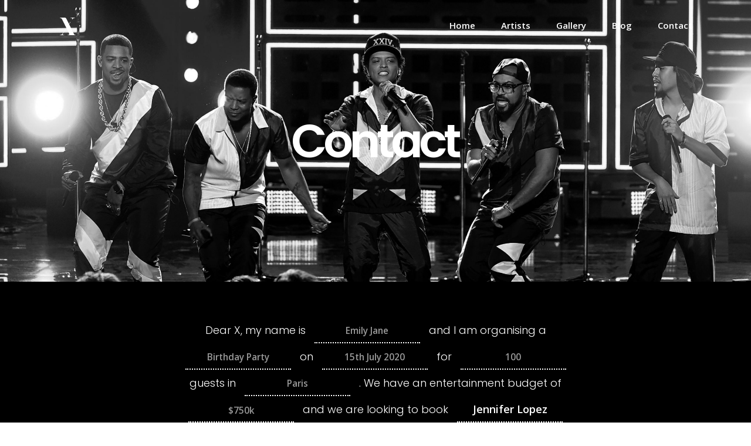

--- FILE ---
content_type: text/html; charset=UTF-8
request_url: https://www.xmusicagency.com/contact/?artisturl=SmVubmlmZXIgTG9wZXo=
body_size: 9500
content:
<!DOCTYPE html>
<html lang="en-US" class="no-js no-svg">
    <head>
        <script>
            /*! modernizr 3.6.0 (Custom Build) | MIT *
             * https://modernizr.com/download/?-canvas-cssanimations-csstransforms-csstransforms3d-csstransitions-preserve3d-touchevents-setclasses-cssclassprefix:has- !*/
            !function(e, t, n){function r(e, t){return typeof e === t}function s(){var e, t, n, s, o, i, a; for (var l in S)if (S.hasOwnProperty(l)){if (e = [], t = S[l], t.name && (e.push(t.name.toLowerCase()), t.options && t.options.aliases && t.options.aliases.length))for (n = 0; n < t.options.aliases.length; n++)e.push(t.options.aliases[n].toLowerCase()); for (s = r(t.fn, "function")?t.fn():t.fn, o = 0; o < e.length; o++)i = e[o], a = i.split("."), 1 === a.length?Modernizr[a[0]] = s:(!Modernizr[a[0]] || Modernizr[a[0]]instanceof Boolean || (Modernizr[a[0]] = new Boolean(Modernizr[a[0]])), Modernizr[a[0]][a[1]] = s), C.push((s?"":"no-") + a.join("-"))}}function o(e){var t = w.className, n = Modernizr._config.classPrefix || ""; if (T && (t = t.baseVal), Modernizr._config.enableJSClass){var r = new RegExp("(^|\\s)" + n + "no-js(\\s|$)"); t = t.replace(r, "$1" + n + "js$2")}Modernizr._config.enableClasses && (t += " " + n + e.join(" " + n), T?w.className.baseVal = t:w.className = t)}function i(){return"function" != typeof t.createElement?t.createElement(arguments[0]):T?t.createElementNS.call(t, "http://www.w3.org/2000/svg", arguments[0]):t.createElement.apply(t, arguments)}function a(){var e = t.body; return e || (e = i(T?"svg":"body"), e.fake = !0), e}function l(e, n, r, s){var o, l, u, f, d = "modernizr", c = i("div"), p = a(); if (parseInt(r, 10))for (; r--; )u = i("div"), u.id = s?s[r]:d + (r + 1), c.appendChild(u); return o = i("style"), o.type = "text/css", o.id = "s" + d, (p.fake?p:c).appendChild(o), p.appendChild(c), o.styleSheet?o.styleSheet.cssText = e:o.appendChild(t.createTextNode(e)), c.id = d, p.fake && (p.style.background = "", p.style.overflow = "hidden", f = w.style.overflow, w.style.overflow = "hidden", w.appendChild(p)), l = n(c, e), p.fake?(p.parentNode.removeChild(p), w.style.overflow = f, w.offsetHeight):c.parentNode.removeChild(c), !!l}function u(e, t){return!!~("" + e).indexOf(t)}function f(e){return e.replace(/([a-z])-([a-z])/g, function(e, t, n){return t + n.toUpperCase()}).replace(/^-/, "")}function d(e, t){return function(){return e.apply(t, arguments)}}function c(e, t, n){var s; for (var o in e)if (e[o]in t)return n === !1?e[o]:(s = t[e[o]], r(s, "function")?d(s, n || t):s); return!1}function p(e){return e.replace(/([A-Z])/g, function(e, t){return"-" + t.toLowerCase()}).replace(/^ms-/, "-ms-")}function m(t, n, r){var s; if ("getComputedStyle"in e){s = getComputedStyle.call(e, t, n); var o = e.console; if (null !== s)r && (s = s.getPropertyValue(r)); else if (o){var i = o.error?"error":"log"; o[i].call(o, "getComputedStyle returning null, its possible modernizr test results are inaccurate")}} else s = !n && t.currentStyle && t.currentStyle[r]; return s}function v(t, r){var s = t.length; if ("CSS"in e && "supports"in e.CSS){for (; s--; )if (e.CSS.supports(p(t[s]), r))return!0; return!1}if ("CSSSupportsRule"in e){for (var o = []; s--; )o.push("(" + p(t[s]) + ":" + r + ")"); return o = o.join(" or "), l("@supports (" + o + ") { #modernizr { position: absolute; } }", function(e){return"absolute" == m(e, null, "position")})}return n}function h(e, t, s, o){function a(){d && (delete A.style, delete A.modElem)}if (o = r(o, "undefined")?!1:o, !r(s, "undefined")){var l = v(e, s); if (!r(l, "undefined"))return l}for (var d, c, p, m, h, g = ["modernizr", "tspan", "samp"]; !A.style && g.length; )d = !0, A.modElem = i(g.shift()), A.style = A.modElem.style; for (p = e.length, c = 0; p > c; c++)if (m = e[c], h = A.style[m], u(m, "-") && (m = f(m)), A.style[m] !== n){if (o || r(s, "undefined"))return a(), "pfx" == t?m:!0; try{A.style[m] = s} catch (y){}if (A.style[m] != h)return a(), "pfx" == t?m:!0}return a(), !1}function g(e, t, n, s, o){var i = e.charAt(0).toUpperCase() + e.slice(1), a = (e + " " + E.join(i + " ") + i).split(" "); return r(t, "string") || r(t, "undefined")?h(a, t, s, o):(a = (e + " " + N.join(i + " ") + i).split(" "), c(a, t, n))}function y(e, t, r){return g(e, n, n, t, r)}var C = [], S = [], x = {_version:"3.6.0", _config:{classPrefix:"has-", enableClasses:!0, enableJSClass:!0, usePrefixes:!0}, _q:[], on:function(e, t){var n = this; setTimeout(function(){t(n[e])}, 0)}, addTest:function(e, t, n){S.push({name:e, fn:t, options:n})}, addAsyncTest:function(e){S.push({name:null, fn:e})}}, Modernizr = function(){}; Modernizr.prototype = x, Modernizr = new Modernizr; var w = t.documentElement, T = "svg" === w.nodeName.toLowerCase(), _ = x._config.usePrefixes?" -webkit- -moz- -o- -ms- ".split(" "):["", ""]; x._prefixes = _; var b = "CSS"in e && "supports"in e.CSS, z = "supportsCSS"in e; Modernizr.addTest("supports", b || z), Modernizr.addTest("preserve3d", function(){var t, n, r = e.CSS, s = !1; return r && r.supports && r.supports("(transform-style: preserve-3d)")?!0:(t = i("a"), n = i("a"), t.style.cssText = "display: block; transform-style: preserve-3d; transform-origin: right; transform: rotateY(40deg);", n.style.cssText = "display: block; width: 9px; height: 1px; background: #000; transform-origin: right; transform: rotateY(40deg);", t.appendChild(n), w.appendChild(t), s = n.getBoundingClientRect(), w.removeChild(t), s = s.width && s.width < 4)}); var P = x.testStyles = l; Modernizr.addTest("touchevents", function(){var n; if ("ontouchstart"in e || e.DocumentTouch && t instanceof DocumentTouch)n = !0; else{var r = ["@media (", _.join("touch-enabled),("), "heartz", ")", "{#modernizr{top:9px;position:absolute}}"].join(""); P(r, function(e){n = 9 === e.offsetTop})}return n}); var k = "Moz O ms Webkit", E = x._config.usePrefixes?k.split(" "):[]; x._cssomPrefixes = E; var N = x._config.usePrefixes?k.toLowerCase().split(" "):[]; x._domPrefixes = N; var j = {elem:i("modernizr")}; Modernizr._q.push(function(){delete j.elem}); var A = {style:j.elem.style}; Modernizr._q.unshift(function(){delete A.style}), x.testAllProps = g, x.testAllProps = y, Modernizr.addTest("cssanimations", y("animationName", "a", !0)), Modernizr.addTest("csstransforms", function(){return - 1 === navigator.userAgent.indexOf("Android 2.") && y("transform", "scale(1)", !0)}), Modernizr.addTest("csstransforms3d", function(){return!!y("perspective", "1px", !0)}), Modernizr.addTest("csstransitions", y("transition", "all", !0)), Modernizr.addTest("canvas", function(){var e = i("canvas"); return!(!e.getContext || !e.getContext("2d"))}), s(), o(C), delete x.addTest, delete x.addAsyncTest; for (var q = 0; q < Modernizr._q.length; q++)Modernizr._q[q](); e.Modernizr = Modernizr}(window, document);
        </script>
        <meta charset="UTF-8">
        <meta name="viewport" content="width=device-width, initial-scale=1">
        <link rel="icon" href="https://www.xmusicagency.com/wp-content/themes/artist/assets/images/favicon.png">
        <link rel="profile" href="https://gmpg.org/xfn/11">
        <script type="text/javascript">
            var _app_prefix = 'https://www.xmusicagency.com/wp-content/themes/artist';
            var ajax_url = "https://www.xmusicagency.com/wp-admin/admin-ajax.php";
        </script>
        <meta name='robots' content='index, follow, max-image-preview:large, max-snippet:-1, max-video-preview:-1' />

	<!-- This site is optimized with the Yoast SEO plugin v23.8 - https://yoast.com/wordpress/plugins/seo/ -->
	<title>Music and Artist booking agency London | X Music</title>
	<meta name="description" content="Contact our music agents to book your favourirte Artist or Musician to perform at your Private Party or Wedding|" />
	<link rel="canonical" href="https://www.xmusicagency.com/contact/" />
	<meta property="og:locale" content="en_US" />
	<meta property="og:type" content="article" />
	<meta property="og:title" content="Music and Artist booking agency London | X Music" />
	<meta property="og:description" content="Contact our music agents to book your favourirte Artist or Musician to perform at your Private Party or Wedding|" />
	<meta property="og:url" content="https://www.xmusicagency.com/contact/" />
	<meta property="og:site_name" content="X Music" />
	<meta property="article:modified_time" content="2024-11-13T08:43:10+00:00" />
	<meta property="og:image" content="https://www.xmusicagency.com/wp-content/uploads/2019/07/Artist-Booking-Agency-X-Music.jpg" />
	<meta property="og:image:width" content="2560" />
	<meta property="og:image:height" content="1693" />
	<meta property="og:image:type" content="image/jpeg" />
	<meta name="twitter:card" content="summary_large_image" />
	<script type="application/ld+json" class="yoast-schema-graph">{"@context":"https://schema.org","@graph":[{"@type":"WebPage","@id":"https://www.xmusicagency.com/contact/","url":"https://www.xmusicagency.com/contact/","name":"Music and Artist booking agency London | X Music","isPartOf":{"@id":"https://www.xmusicagency.com/#website"},"datePublished":"2019-03-04T04:00:24+00:00","dateModified":"2024-11-13T08:43:10+00:00","description":"Contact our music agents to book your favourirte Artist or Musician to perform at your Private Party or Wedding|","breadcrumb":{"@id":"https://www.xmusicagency.com/contact/#breadcrumb"},"inLanguage":"en-US","potentialAction":[{"@type":"ReadAction","target":["https://www.xmusicagency.com/contact/"]}]},{"@type":"BreadcrumbList","@id":"https://www.xmusicagency.com/contact/#breadcrumb","itemListElement":[{"@type":"ListItem","position":1,"name":"Home","item":"https://www.xmusicagency.com/"},{"@type":"ListItem","position":2,"name":"Contact"}]},{"@type":"WebSite","@id":"https://www.xmusicagency.com/#website","url":"https://www.xmusicagency.com/","name":"X Music","description":"Global artist booking agency","publisher":{"@id":"https://www.xmusicagency.com/#organization"},"potentialAction":[{"@type":"SearchAction","target":{"@type":"EntryPoint","urlTemplate":"https://www.xmusicagency.com/?s={search_term_string}"},"query-input":{"@type":"PropertyValueSpecification","valueRequired":true,"valueName":"search_term_string"}}],"inLanguage":"en-US"},{"@type":"Organization","@id":"https://www.xmusicagency.com/#organization","name":"X Music","url":"https://www.xmusicagency.com/","logo":{"@type":"ImageObject","inLanguage":"en-US","@id":"https://www.xmusicagency.com/#/schema/logo/image/","url":"https://www.xmusicagency.com/wp-content/uploads/2019/08/X-Music-150px.png","contentUrl":"https://www.xmusicagency.com/wp-content/uploads/2019/08/X-Music-150px.png","width":150,"height":161,"caption":"X Music"},"image":{"@id":"https://www.xmusicagency.com/#/schema/logo/image/"},"sameAs":["https://www.instagram.com/xmusicagency/","https://www.linkedin.com/company/26549284"]}]}</script>
	<!-- / Yoast SEO plugin. -->


<link rel='stylesheet' id='wp-block-library-css' href='https://www.xmusicagency.com/wp-includes/css/dist/block-library/style.min.css?ver=6.6.2' type='text/css' media='all' />
<style id='classic-theme-styles-inline-css' type='text/css'>
/*! This file is auto-generated */
.wp-block-button__link{color:#fff;background-color:#32373c;border-radius:9999px;box-shadow:none;text-decoration:none;padding:calc(.667em + 2px) calc(1.333em + 2px);font-size:1.125em}.wp-block-file__button{background:#32373c;color:#fff;text-decoration:none}
</style>
<style id='global-styles-inline-css' type='text/css'>
:root{--wp--preset--aspect-ratio--square: 1;--wp--preset--aspect-ratio--4-3: 4/3;--wp--preset--aspect-ratio--3-4: 3/4;--wp--preset--aspect-ratio--3-2: 3/2;--wp--preset--aspect-ratio--2-3: 2/3;--wp--preset--aspect-ratio--16-9: 16/9;--wp--preset--aspect-ratio--9-16: 9/16;--wp--preset--color--black: #000000;--wp--preset--color--cyan-bluish-gray: #abb8c3;--wp--preset--color--white: #ffffff;--wp--preset--color--pale-pink: #f78da7;--wp--preset--color--vivid-red: #cf2e2e;--wp--preset--color--luminous-vivid-orange: #ff6900;--wp--preset--color--luminous-vivid-amber: #fcb900;--wp--preset--color--light-green-cyan: #7bdcb5;--wp--preset--color--vivid-green-cyan: #00d084;--wp--preset--color--pale-cyan-blue: #8ed1fc;--wp--preset--color--vivid-cyan-blue: #0693e3;--wp--preset--color--vivid-purple: #9b51e0;--wp--preset--gradient--vivid-cyan-blue-to-vivid-purple: linear-gradient(135deg,rgba(6,147,227,1) 0%,rgb(155,81,224) 100%);--wp--preset--gradient--light-green-cyan-to-vivid-green-cyan: linear-gradient(135deg,rgb(122,220,180) 0%,rgb(0,208,130) 100%);--wp--preset--gradient--luminous-vivid-amber-to-luminous-vivid-orange: linear-gradient(135deg,rgba(252,185,0,1) 0%,rgba(255,105,0,1) 100%);--wp--preset--gradient--luminous-vivid-orange-to-vivid-red: linear-gradient(135deg,rgba(255,105,0,1) 0%,rgb(207,46,46) 100%);--wp--preset--gradient--very-light-gray-to-cyan-bluish-gray: linear-gradient(135deg,rgb(238,238,238) 0%,rgb(169,184,195) 100%);--wp--preset--gradient--cool-to-warm-spectrum: linear-gradient(135deg,rgb(74,234,220) 0%,rgb(151,120,209) 20%,rgb(207,42,186) 40%,rgb(238,44,130) 60%,rgb(251,105,98) 80%,rgb(254,248,76) 100%);--wp--preset--gradient--blush-light-purple: linear-gradient(135deg,rgb(255,206,236) 0%,rgb(152,150,240) 100%);--wp--preset--gradient--blush-bordeaux: linear-gradient(135deg,rgb(254,205,165) 0%,rgb(254,45,45) 50%,rgb(107,0,62) 100%);--wp--preset--gradient--luminous-dusk: linear-gradient(135deg,rgb(255,203,112) 0%,rgb(199,81,192) 50%,rgb(65,88,208) 100%);--wp--preset--gradient--pale-ocean: linear-gradient(135deg,rgb(255,245,203) 0%,rgb(182,227,212) 50%,rgb(51,167,181) 100%);--wp--preset--gradient--electric-grass: linear-gradient(135deg,rgb(202,248,128) 0%,rgb(113,206,126) 100%);--wp--preset--gradient--midnight: linear-gradient(135deg,rgb(2,3,129) 0%,rgb(40,116,252) 100%);--wp--preset--font-size--small: 13px;--wp--preset--font-size--medium: 20px;--wp--preset--font-size--large: 36px;--wp--preset--font-size--x-large: 42px;--wp--preset--spacing--20: 0.44rem;--wp--preset--spacing--30: 0.67rem;--wp--preset--spacing--40: 1rem;--wp--preset--spacing--50: 1.5rem;--wp--preset--spacing--60: 2.25rem;--wp--preset--spacing--70: 3.38rem;--wp--preset--spacing--80: 5.06rem;--wp--preset--shadow--natural: 6px 6px 9px rgba(0, 0, 0, 0.2);--wp--preset--shadow--deep: 12px 12px 50px rgba(0, 0, 0, 0.4);--wp--preset--shadow--sharp: 6px 6px 0px rgba(0, 0, 0, 0.2);--wp--preset--shadow--outlined: 6px 6px 0px -3px rgba(255, 255, 255, 1), 6px 6px rgba(0, 0, 0, 1);--wp--preset--shadow--crisp: 6px 6px 0px rgba(0, 0, 0, 1);}:where(.is-layout-flex){gap: 0.5em;}:where(.is-layout-grid){gap: 0.5em;}body .is-layout-flex{display: flex;}.is-layout-flex{flex-wrap: wrap;align-items: center;}.is-layout-flex > :is(*, div){margin: 0;}body .is-layout-grid{display: grid;}.is-layout-grid > :is(*, div){margin: 0;}:where(.wp-block-columns.is-layout-flex){gap: 2em;}:where(.wp-block-columns.is-layout-grid){gap: 2em;}:where(.wp-block-post-template.is-layout-flex){gap: 1.25em;}:where(.wp-block-post-template.is-layout-grid){gap: 1.25em;}.has-black-color{color: var(--wp--preset--color--black) !important;}.has-cyan-bluish-gray-color{color: var(--wp--preset--color--cyan-bluish-gray) !important;}.has-white-color{color: var(--wp--preset--color--white) !important;}.has-pale-pink-color{color: var(--wp--preset--color--pale-pink) !important;}.has-vivid-red-color{color: var(--wp--preset--color--vivid-red) !important;}.has-luminous-vivid-orange-color{color: var(--wp--preset--color--luminous-vivid-orange) !important;}.has-luminous-vivid-amber-color{color: var(--wp--preset--color--luminous-vivid-amber) !important;}.has-light-green-cyan-color{color: var(--wp--preset--color--light-green-cyan) !important;}.has-vivid-green-cyan-color{color: var(--wp--preset--color--vivid-green-cyan) !important;}.has-pale-cyan-blue-color{color: var(--wp--preset--color--pale-cyan-blue) !important;}.has-vivid-cyan-blue-color{color: var(--wp--preset--color--vivid-cyan-blue) !important;}.has-vivid-purple-color{color: var(--wp--preset--color--vivid-purple) !important;}.has-black-background-color{background-color: var(--wp--preset--color--black) !important;}.has-cyan-bluish-gray-background-color{background-color: var(--wp--preset--color--cyan-bluish-gray) !important;}.has-white-background-color{background-color: var(--wp--preset--color--white) !important;}.has-pale-pink-background-color{background-color: var(--wp--preset--color--pale-pink) !important;}.has-vivid-red-background-color{background-color: var(--wp--preset--color--vivid-red) !important;}.has-luminous-vivid-orange-background-color{background-color: var(--wp--preset--color--luminous-vivid-orange) !important;}.has-luminous-vivid-amber-background-color{background-color: var(--wp--preset--color--luminous-vivid-amber) !important;}.has-light-green-cyan-background-color{background-color: var(--wp--preset--color--light-green-cyan) !important;}.has-vivid-green-cyan-background-color{background-color: var(--wp--preset--color--vivid-green-cyan) !important;}.has-pale-cyan-blue-background-color{background-color: var(--wp--preset--color--pale-cyan-blue) !important;}.has-vivid-cyan-blue-background-color{background-color: var(--wp--preset--color--vivid-cyan-blue) !important;}.has-vivid-purple-background-color{background-color: var(--wp--preset--color--vivid-purple) !important;}.has-black-border-color{border-color: var(--wp--preset--color--black) !important;}.has-cyan-bluish-gray-border-color{border-color: var(--wp--preset--color--cyan-bluish-gray) !important;}.has-white-border-color{border-color: var(--wp--preset--color--white) !important;}.has-pale-pink-border-color{border-color: var(--wp--preset--color--pale-pink) !important;}.has-vivid-red-border-color{border-color: var(--wp--preset--color--vivid-red) !important;}.has-luminous-vivid-orange-border-color{border-color: var(--wp--preset--color--luminous-vivid-orange) !important;}.has-luminous-vivid-amber-border-color{border-color: var(--wp--preset--color--luminous-vivid-amber) !important;}.has-light-green-cyan-border-color{border-color: var(--wp--preset--color--light-green-cyan) !important;}.has-vivid-green-cyan-border-color{border-color: var(--wp--preset--color--vivid-green-cyan) !important;}.has-pale-cyan-blue-border-color{border-color: var(--wp--preset--color--pale-cyan-blue) !important;}.has-vivid-cyan-blue-border-color{border-color: var(--wp--preset--color--vivid-cyan-blue) !important;}.has-vivid-purple-border-color{border-color: var(--wp--preset--color--vivid-purple) !important;}.has-vivid-cyan-blue-to-vivid-purple-gradient-background{background: var(--wp--preset--gradient--vivid-cyan-blue-to-vivid-purple) !important;}.has-light-green-cyan-to-vivid-green-cyan-gradient-background{background: var(--wp--preset--gradient--light-green-cyan-to-vivid-green-cyan) !important;}.has-luminous-vivid-amber-to-luminous-vivid-orange-gradient-background{background: var(--wp--preset--gradient--luminous-vivid-amber-to-luminous-vivid-orange) !important;}.has-luminous-vivid-orange-to-vivid-red-gradient-background{background: var(--wp--preset--gradient--luminous-vivid-orange-to-vivid-red) !important;}.has-very-light-gray-to-cyan-bluish-gray-gradient-background{background: var(--wp--preset--gradient--very-light-gray-to-cyan-bluish-gray) !important;}.has-cool-to-warm-spectrum-gradient-background{background: var(--wp--preset--gradient--cool-to-warm-spectrum) !important;}.has-blush-light-purple-gradient-background{background: var(--wp--preset--gradient--blush-light-purple) !important;}.has-blush-bordeaux-gradient-background{background: var(--wp--preset--gradient--blush-bordeaux) !important;}.has-luminous-dusk-gradient-background{background: var(--wp--preset--gradient--luminous-dusk) !important;}.has-pale-ocean-gradient-background{background: var(--wp--preset--gradient--pale-ocean) !important;}.has-electric-grass-gradient-background{background: var(--wp--preset--gradient--electric-grass) !important;}.has-midnight-gradient-background{background: var(--wp--preset--gradient--midnight) !important;}.has-small-font-size{font-size: var(--wp--preset--font-size--small) !important;}.has-medium-font-size{font-size: var(--wp--preset--font-size--medium) !important;}.has-large-font-size{font-size: var(--wp--preset--font-size--large) !important;}.has-x-large-font-size{font-size: var(--wp--preset--font-size--x-large) !important;}
:where(.wp-block-post-template.is-layout-flex){gap: 1.25em;}:where(.wp-block-post-template.is-layout-grid){gap: 1.25em;}
:where(.wp-block-columns.is-layout-flex){gap: 2em;}:where(.wp-block-columns.is-layout-grid){gap: 2em;}
:root :where(.wp-block-pullquote){font-size: 1.5em;line-height: 1.6;}
</style>
<link rel='stylesheet' id='contact-form-7-css' href='https://www.xmusicagency.com/wp-content/plugins/contact-form-7/includes/css/styles.css?ver=6.0' type='text/css' media='all' />
<link rel='stylesheet' id='custom-css-0-css' href='https://www.xmusicagency.com/wp-content/themes/artist/assets/css/common.css?ver=1587142784' type='text/css' media='all' />
<link rel='stylesheet' id='custom-css-1-css' href='https://www.xmusicagency.com/wp-content/themes/artist/assets/css/font-awesome.css?ver=1587142784' type='text/css' media='all' />
<link rel='stylesheet' id='custom-css-2-css' href='https://www.xmusicagency.com/wp-content/themes/artist/assets/css/fonts.css?ver=1587142784' type='text/css' media='all' />
<link rel='stylesheet' id='custom-css-3-css' href='https://www.xmusicagency.com/wp-content/themes/artist/assets/css/gallery.css?ver=1587142784' type='text/css' media='all' />
<link rel='stylesheet' id='custom-css-4-css' href='https://www.xmusicagency.com/wp-content/themes/artist/assets/css/swiper.min.css?ver=1587142784' type='text/css' media='all' />
<link rel='stylesheet' id='custom-css-5-css' href='https://www.xmusicagency.com/wp-content/themes/artist/assets/css/stylesheet.css?ver=1632209479' type='text/css' media='all' />
<link rel='stylesheet' id='custom-css-6-css' href='https://www.xmusicagency.com/wp-content/themes/artist/assets/css/responsive.css?ver=1587142784' type='text/css' media='all' />
<script type="text/javascript" src="https://www.xmusicagency.com/wp-content/themes/artist/assets/js/libs/jquery.min.js?ver=1587142784" id="jquery-js"></script>
<script type="text/javascript" src="https://www.xmusicagency.com/wp-content/themes/artist/assets/js/libs/isinviewport.js?ver=1587142784" id="custom-js-0-js"></script>
<script type="text/javascript" src="https://www.xmusicagency.com/wp-content/themes/artist/assets/js/libs/jquery.cycle2.js?ver=1587142784" id="custom-js-1-js"></script>
<script type="text/javascript" src="https://www.xmusicagency.com/wp-content/themes/artist/assets/js/libs/jquery.hbaLoadImages.js?ver=1587142784" id="custom-js-2-js"></script>
<script type="text/javascript" src="https://www.xmusicagency.com/wp-content/themes/artist/assets/js/libs/jquery.matchHeight.js?ver=1587142784" id="custom-js-3-js"></script>
<script type="text/javascript" src="https://www.xmusicagency.com/wp-content/themes/artist/assets/js/libs/autocomplete.js?ver=1587142784" id="custom-js-4-js"></script>
<script type="text/javascript" src="https://www.xmusicagency.com/wp-content/themes/artist/assets/js/libs/budget_dd.js?ver=1587142784" id="custom-js-5-js"></script>
<script type="text/javascript" src="https://www.xmusicagency.com/wp-content/themes/artist/assets/js/libs/swiper.min.js?ver=1587142784" id="custom-js-6-js"></script>
<script type="text/javascript" src="https://www.xmusicagency.com/wp-content/themes/artist/assets/js/libs/jquery.touchSwipe.min.js?ver=1587142784" id="custom-js-7-js"></script>
<script type="text/javascript" src="https://www.xmusicagency.com/wp-content/themes/artist/assets/js/libs/jquery.touchwipe.1.1.1.js?ver=1587142784" id="custom-js-8-js"></script>
<script type="text/javascript" src="https://www.xmusicagency.com/wp-content/themes/artist/assets/js/utils/scrollbar.js?ver=1587142784" id="custom-js-9-js"></script>
<script type="text/javascript" src="https://www.xmusicagency.com/wp-content/themes/artist/assets/js/utils/jquery.extend.js?ver=1587142784" id="custom-js-10-js"></script>
<script type="text/javascript" src="https://www.xmusicagency.com/wp-content/themes/artist/assets/js/utils/utils.js?ver=1587142784" id="custom-js-11-js"></script>
<script type="text/javascript" src="https://www.xmusicagency.com/wp-content/themes/artist/assets/js/utils/gmap.js?ver=1736250411" id="custom-js-12-js"></script>
<script type="text/javascript" src="https://www.xmusicagency.com/wp-content/themes/artist/assets/js/utils/gallery.js?ver=1587142784" id="custom-js-13-js"></script>
<script type="text/javascript" src="https://www.xmusicagency.com/wp-content/themes/artist/assets/js/utils/browser.js?ver=1587142784" id="custom-js-14-js"></script>
<script type="text/javascript" src="https://www.xmusicagency.com/wp-content/themes/artist/assets/js/script.js?ver=1587142784" id="custom-js-15-js"></script>
<link rel="https://api.w.org/" href="https://www.xmusicagency.com/wp-json/" /><link rel="alternate" title="JSON" type="application/json" href="https://www.xmusicagency.com/wp-json/wp/v2/pages/170" /><link rel="EditURI" type="application/rsd+xml" title="RSD" href="https://www.xmusicagency.com/xmlrpc.php?rsd" />
<meta name="generator" content="WordPress 6.6.2" />
<link rel='shortlink' href='https://www.xmusicagency.com/?p=170' />
<link rel="alternate" title="oEmbed (JSON)" type="application/json+oembed" href="https://www.xmusicagency.com/wp-json/oembed/1.0/embed?url=https%3A%2F%2Fwww.xmusicagency.com%2Fcontact%2F" />
<link rel="alternate" title="oEmbed (XML)" type="text/xml+oembed" href="https://www.xmusicagency.com/wp-json/oembed/1.0/embed?url=https%3A%2F%2Fwww.xmusicagency.com%2Fcontact%2F&#038;format=xml" />
        <!-- Global site tag (gtag.js) - Google Analytics -->
        <script async src="https://www.googletagmanager.com/gtag/js?id=UA-151201290-1"></script>
        <script>
            window.dataLayer = window.dataLayer || [];
            function gtag(){dataLayer.push(arguments); }
            gtag('js', new Date());
            gtag('config', 'UA-151201290-1');
        </script>
    </head>
    <body class="page-template-default page page-id-170">
                <div class="viewport">
            <div class="header with-banner">
                                <div class="header_inner c">
                    <div class="p_relative">
                        <a href="https://www.xmusicagency.com" class="logo">
                            <img src="https://www.xmusicagency.com/wp-content/uploads/fly-images/238/logo-w-600x659.png" alt="" class="logo_white" />
                            <img src="https://www.xmusicagency.com/wp-content/uploads/fly-images/237/logo-b-600x659.png" alt="" class="logo_dark" />
                        </a>
                        <div class="menus">
                            <div class="menu-header-menu-container"><ul id="menu-header-menu" class="menu"><li id="menu-item-15" class="menu-item menu-item-type-post_type menu-item-object-page menu-item-home menu-item-15"><a href="https://www.xmusicagency.com/">Home</a></li>
<li id="menu-item-154" class="menu-item menu-item-type-post_type menu-item-object-page menu-item-154"><a href="https://www.xmusicagency.com/artists/">Artists</a></li>
<li id="menu-item-1118" class="menu-item menu-item-type-post_type menu-item-object-page menu-item-1118"><a href="https://www.xmusicagency.com/gallery/">Gallery</a></li>
<li id="menu-item-162" class="menu-item menu-item-type-post_type menu-item-object-page menu-item-162"><a href="https://www.xmusicagency.com/blog/">Blog</a></li>
<li id="menu-item-173" class="menu-item menu-item-type-post_type menu-item-object-page current-menu-item page_item page-item-170 current_page_item menu-item-173"><a href="https://www.xmusicagency.com/contact/" aria-current="page">Contact</a></li>
</ul></div>                        </div>
                        <a class="burger_menu_wrap"><div class="burger_menu"><span class="lines"></span></div></a>
                    </div>
                </div>
                            </div>
            <div class="content">
        <div class="banner banner_small">
            <div class="sizer"></div>
                            <div class="slides">
                                                <div class="slide">
                                <div class="banner_desktop full-dimension"><div class="bsz">
    <div class="bgimage" style="background-image: url(https://www.xmusicagency.com/wp-content/uploads/fly-images/464/Book-Bruno-Mars-Private-Party-2-2560x940.jpg)"></div>
    <img src="https://www.xmusicagency.com/wp-content/uploads/fly-images/464/Book-Bruno-Mars-Private-Party-2-2560x940.jpg" alt="Book Bruno Mars for a Private Party | X Music Agency" />
</div></div>                            </div>
                                            </div>
                            <div class="b_content">
                <div class="c">
                    <div class="text_center">
                                                    <h1 class="title">Contact</h1>
                                                </div>
                </div>
            </div>
        </div>
            <div class="contact_form section_white white_remove section_padding" data-artist="Jennifer Lopez" >
        <div class="c">
            <div class="form_wrap">
                
<div class="wpcf7 no-js" id="wpcf7-f175-o1" lang="en-US" dir="ltr" data-wpcf7-id="175">
<div class="screen-reader-response"><p role="status" aria-live="polite" aria-atomic="true"></p> <ul></ul></div>
<form action="/contact/?artisturl=SmVubmlmZXIgTG9wZXo%3D#wpcf7-f175-o1" method="post" class="wpcf7-form init" aria-label="Contact form" novalidate="novalidate" data-status="init">
<div style="display: none;">
<input type="hidden" name="_wpcf7" value="175" />
<input type="hidden" name="_wpcf7_version" value="6.0" />
<input type="hidden" name="_wpcf7_locale" value="en_US" />
<input type="hidden" name="_wpcf7_unit_tag" value="wpcf7-f175-o1" />
<input type="hidden" name="_wpcf7_container_post" value="0" />
<input type="hidden" name="_wpcf7_posted_data_hash" value="" />
</div>
<p>Dear X, my name is
</p>
<div class="form_group">
	<p><label for="first-name" class="form_label">First Name</label><span class="wpcf7-form-control-wrap" data-name="first-name"><input size="40" maxlength="400" class="wpcf7-form-control wpcf7-text wpcf7-validates-as-required form_control" id="first-name" autocomplete="off" aria-required="true" aria-invalid="false" placeholder="Emily Jane" value="" type="text" name="first-name" /></span>
	</p>
</div>
<p>and I am organising a
</p>
<div class="form_group">
	<p><label for="event-type" class="form_label">Event Type</label><span class="wpcf7-form-control-wrap" data-name="event-type"><input size="40" maxlength="400" class="wpcf7-form-control wpcf7-text wpcf7-validates-as-required form_control" id="event-type" autocomplete="off" aria-required="true" aria-invalid="false" placeholder="Birthday Party" value="" type="text" name="event-type" /></span>
	</p>
</div>
<p>on
</p>
<div class="form_group">
	<p><label for="event-date" class="form_label">Event Date</label><span class="wpcf7-form-control-wrap" data-name="event-date"><input size="40" maxlength="400" class="wpcf7-form-control wpcf7-text wpcf7-validates-as-required form_control" id="event-date" autocomplete="off" aria-required="true" aria-invalid="false" placeholder="15th July 2020" value="" type="text" name="event-date" /></span>
	</p>
</div>
<p>for
</p>
<div class="form_group field-contactform-guests">
	<p><label for="guest-count" class="form_label">Guest Count</label><span class="wpcf7-form-control-wrap" data-name="guest-count"><input class="wpcf7-form-control wpcf7-number wpcf7-validates-as-required wpcf7-validates-as-number form_control" id="guest-count" autocomplete="off" aria-required="true" aria-invalid="false" placeholder="100" value="" type="number" name="guest-count" /></span>
	</p>
</div>
<p>guests in
</p>
<div class="form_group">
	<p><label for="location" class="form_label">Location</label><span class="wpcf7-form-control-wrap" data-name="location"><input size="40" maxlength="400" class="wpcf7-form-control wpcf7-text wpcf7-validates-as-required form_control" id="location" autocomplete="off" aria-required="true" aria-invalid="false" placeholder="Paris" value="" type="text" name="location" /></span>
	</p>
</div>
<div class="form_group m0">
	<p>.
	</p>
</div>
<p>We have an entertainment budget of
</p>
<div class="form_group field-contactform-budget">
	<p><label for="budget-amount" class="form_label">Budget Amount</label><span class="wpcf7-form-control-wrap" data-name="budget-amount"><select class="wpcf7-form-control wpcf7-select wpcf7-validates-as-required" aria-required="true" aria-invalid="false" name="budget-amount"><option value="$50-250k">$50-250k</option><option value="$250-500k">$250-500k</option><option value="$500-750k">$500-750k</option><option value="$750k-1m">$750k-1m</option><option value="$1 million+">$1 million+</option></select></span>
	</p>
</div>
<p>and we are looking to book
</p>
<div class="form_group">
	<p><label for="required-artist" class="form_label">Required Artist</label><span class="wpcf7-form-control-wrap" data-name="required-artist"><input size="40" maxlength="400" class="wpcf7-form-control wpcf7-text wpcf7-validates-as-required form_control fld-artist-name" id="required-artist" autocomplete="off" aria-required="true" aria-invalid="false" placeholder="John Legend" value="" type="text" name="required-artist" /></span>
	</p>
</div>
<p>to perform at the event.
</p>
<div class="second_line">
	<p>The team at X can contact me by email on
	</p>
	<div class="form_group">
		<p><label for="email" class="form_label">Email</label><span class="wpcf7-form-control-wrap" data-name="email"><input size="40" maxlength="400" class="wpcf7-form-control wpcf7-email wpcf7-validates-as-required wpcf7-text wpcf7-validates-as-email form_control" id="email" autocomplete="off" aria-required="true" aria-invalid="false" placeholder="emilyjane@me.com" value="" type="email" name="email" /></span>
		</p>
	</div>
	<p>and by phone on
	</p>
	<div class="form_group">
		<p><label for="contact-number" class="form_label">Contact Number</label><span class="wpcf7-form-control-wrap" data-name="contact-number"><input size="40" maxlength="400" class="wpcf7-form-control wpcf7-tel wpcf7-validates-as-required wpcf7-text wpcf7-validates-as-tel form_control" id="contact-number" autocomplete="off" aria-required="true" aria-invalid="false" placeholder="020 3456 7890" value="" type="tel" name="contact-number" /></span>
		</p>
	</div>
	<p>.
	</p>
</div>
<div class="form_submit">
	<div class="pos_relform">
		<p><input class="wpcf7-form-control wpcf7-submit has-spinner btn btn_white" type="submit" value="Send" />
		</p>
	</div>
</div><div class="wpcf7-response-output" aria-hidden="true"></div>
</form>
</div>
            </div>
        </div>
    </div>
    <div class="google_map section_color">
        <div class="map middle-wrap-abs" id="map" data-lat="51.5153702" data-lng="-0.20079390000000785"></div>
    </div>

</div>
<div class="footer text_center">
            <div class="background_txt">X MUSIC</div>    <div class="c">
                    <div class="logo">
                <img src="https://www.xmusicagency.com/wp-content/uploads/fly-images/238/logo-w-500x549.png" alt="" />
            </div>
                        <p class="copytext">© Copyright X Music 2025</p>
                <div class="phone_email">
                            <a class="phem" href="/cdn-cgi/l/email-protection#7615191802171502360e1b03051f1517111318150f5815191b"><span class="__cf_email__" data-cfemail="b4d7dbdac0d5d7c0f4ccd9c1c7ddd7d5d3d1dad7cd9ad7dbd9">[email&#160;protected]</span></a>
                                <div class="phem">Colville Mews, London, W11 2DA</div>
                        </div>
                            <div class="bottom_text">X Music Ltd acts as an entertainment consultant, booking agent, broker and/or producer and does not claim or represent itself as the<br />exclusive agent, representative or management of any of the entertainers featured here.</div>
                </div>
    </div>
</div>
<script data-cfasync="false" src="/cdn-cgi/scripts/5c5dd728/cloudflare-static/email-decode.min.js"></script><script type="text/javascript" src="https://www.xmusicagency.com/wp-includes/js/dist/hooks.min.js?ver=2810c76e705dd1a53b18" id="wp-hooks-js"></script>
<script type="text/javascript" src="https://www.xmusicagency.com/wp-includes/js/dist/i18n.min.js?ver=5e580eb46a90c2b997e6" id="wp-i18n-js"></script>
<script type="text/javascript" id="wp-i18n-js-after">
/* <![CDATA[ */
wp.i18n.setLocaleData( { 'text direction\u0004ltr': [ 'ltr' ] } );
/* ]]> */
</script>
<script type="text/javascript" src="https://www.xmusicagency.com/wp-content/plugins/contact-form-7/includes/swv/js/index.js?ver=6.0" id="swv-js"></script>
<script type="text/javascript" id="contact-form-7-js-before">
/* <![CDATA[ */
var wpcf7 = {
    "api": {
        "root": "https:\/\/www.xmusicagency.com\/wp-json\/",
        "namespace": "contact-form-7\/v1"
    }
};
/* ]]> */
</script>
<script type="text/javascript" src="https://www.xmusicagency.com/wp-content/plugins/contact-form-7/includes/js/index.js?ver=6.0" id="contact-form-7-js"></script>
<script type="text/javascript">
    WebFontConfig = {
        google: {families: ['Poppins:100,300,400,500,600,700,800', 'Open+Sans:600']},
        fontactive: function (familyName, fvd) {}
    };
    (function () {
        var wf = document.createElement('script');
        wf.src = 'https://ajax.googleapis.com/ajax/libs/webfont/1/webfont.js';
        wf.type = 'text/javascript';
        wf.async = 'true';
        var s = document.getElementsByTagName('script')[0];
        s.parentNode.insertBefore(wf, s);
    })();
</script>
<script defer src="https://static.cloudflareinsights.com/beacon.min.js/vcd15cbe7772f49c399c6a5babf22c1241717689176015" integrity="sha512-ZpsOmlRQV6y907TI0dKBHq9Md29nnaEIPlkf84rnaERnq6zvWvPUqr2ft8M1aS28oN72PdrCzSjY4U6VaAw1EQ==" data-cf-beacon='{"version":"2024.11.0","token":"7dc70407c60f4b2b8b1fb5fc1cad65ca","r":1,"server_timing":{"name":{"cfCacheStatus":true,"cfEdge":true,"cfExtPri":true,"cfL4":true,"cfOrigin":true,"cfSpeedBrain":true},"location_startswith":null}}' crossorigin="anonymous"></script>
</body>
</html>


--- FILE ---
content_type: text/css
request_url: https://www.xmusicagency.com/wp-content/themes/artist/assets/css/common.css?ver=1587142784
body_size: 849
content:
html {
    -webkit-text-size-adjust: 100%;
}
body {
    overflow-y: scroll;
}
*{
    margin:0px;
    padding:0px; 
    vertical-align:top;
    -webkit-box-sizing: border-box;
    -moz-box-sizing: border-box;
    box-sizing: border-box;
}
img {
    max-width: 100%;
}
img[data-src] {
    opacity: 0;
    min-height: 200px;
}
a, button{
    cursor:pointer;
    text-decoration:none;
    color: inherit;
    transition: all 0.4s ease;
}
a:active{
    background-color: transparent;
}  
select, map, area, a, button{
    border:0px; 
    outline:none;
}
img{
    border-style:none;
}
h1, h2, h3, h4, h5, h6{
    font-weight:normal;
}
input[type=text], input[type=password], textarea{
    text-align: left; 
    background: transparent;
}
input, textarea, select{
    border: 0; 
    outline: none; 
    line-height: normal; 
    -webkit-appearance: none; 
    border-radius: 0;
}
textarea{
    resize: none;
}
.c{
    margin: auto;
}
.p-0{
    padding: 0px !important;
}
.p-t-0{
    padding-top: 0px !important;
}
.m-0{
    margin: 0px !important;
}
.m-t-0{
    margin-top: 0px !important;
}
.clear{
    clear: both;
}
.middle-wrap {
    white-space: nowrap;
    text-align: center;
    width: 100%;
    height: 100%;
    position: relative;
}
.middle {
    vertical-align: middle;
    display: inline-block;
    white-space: normal;
}
.middle-wrap-abs {
    white-space: nowrap;
}
.middle-wrap-table {
    display: table;
    width: 100%;
    vertical-align: middle;
    position: relative;
}
.middle-wrap-table .middle {
    display: table-cell;
}
.middle-wrap:after, .middle-wrap-abs:after {
    content: "";
    vertical-align: middle;
    display: inline-block;
    width: 1px;
    height: 100%;
}
.image {
    position: relative;
    display: block;
}
.bsz, .bsz .bgimage {
    background: url() no-repeat 50% 50%;
    overflow: hidden;
    background-size: cover;
}
.bsz .bgimage {
    opacity: 1;
    transition: opacity .8s;
}
.bsz.loading .bgimage {
    opacity: 0;
}
.bsz img {
    display: none;
    position: relative;
}
.bsz, .bsz .bgimage, .middle-wrap-abs, .overlay, .thank, .full-dimension {
    position: absolute;
    left: 0;
    top: 0;
    width: 100%;
    height: 100%;
}
.full-dimension-inner {
    position: relative;
    width: 100%;
    height: 100%;
    display: block;
}
.thank {
    overflow: hidden;
    white-space: nowrap;
    background: #68b10c;
    white-space: nowrap;
    z-index: 10;
    display: none;
    text-align: center;
    color: #fff;
    font-weight: 500;
    letter-spacing: .05em;	
}
.thank span {
    display: inline-block;
    width: 100%;
    white-space: normal;
    padding: 10px 15px;
    vertical-align: middle;
}
@keyframes rotateSpinner{
    0%{
        transform:rotate(0deg)
    }
    100%{
        transform:rotate(360deg)
    }
}
.loading:after, .submitting:after, .image-container:before {
    content: "";
    position: absolute;
    top: 50%;
    left: 50%;
    margin-top: -25px;
    margin-left: -25px;
    width: 50px !important;
    height: 50px !important;
    background: transparent url(images/load.png) no-repeat 50% 50%;
    background-size: 70%;
    border-radius: 50%;
    -webkit-animation: rotateSpinner 2s linear infinite;
    animation: rotateSpinner 2s linear infinite;
    font-size: 0;
}
.validating:after {
    content: "";
    position: absolute;
    top: 50%;
    right: 15px;
    margin-top: -11px;
    height: 16px;
    width: 16px;
    border: 2px solid rgb(0, 0, 0);
    border-right-color: transparent;
    border-radius: 50%;
    animation: rotateSpinner .75s linear infinite;
}
.button.submitting {
    pointer-events: none;
}
.button.submitting:after {
    border-color: #fff;
    border-right-color: transparent;
    right: 50%;
    margin-right: -11px;
}
.button.submitting span {
    visibility: hidden;
}
.viewport {
    overflow: hidden;
}
.viewport.lock {
    position: fixed;
    width: 100%;
    left: 0;
}
.loader-line {
    position: fixed;
    top: 0;
    left: 0;
    z-index: 999999;
    width: 100%;
    height: 3px;
    display: none;
}
.loader-line div {
    width: 0%;
    height: 100%;
    background: #68b10c;
    box-shadow: 0px 2px 6px 0px #68b10c;
}
.zoom-image .bgimage{
    transition: transform 1s;
}
.zoom-image:hover .bgimage {
    transform: scale(1.1, 1.1);
}

--- FILE ---
content_type: text/css
request_url: https://www.xmusicagency.com/wp-content/themes/artist/assets/css/gallery.css?ver=1587142784
body_size: 350
content:
.image-view {
    position: absolute;
    left: 0;
    top: 0;
    width: 100%;
    min-height: 100%;
    visibility: hidden;
    z-index: 99999;
    overflow: hidden;
}
.image-view .image-container {
    position: absolute;
    visibility: visible;
    display: block;
    transition: all 0.4s;
    background-color: #111;
    opacity: 0;
}
.show-image-view .image-view .image-container {
    opacity: 1;
    transition: opacity 0.4s;
}
.image-view.scroll-popup .image-container {
    position: absolute;
    visibility: visible;
    opacity: 0;
    display: block;
    transition: all 0.5s;
    background-color: #111;
}
.image-view .image-container.loading:after {
    display: none;
}
.image-view .image-container .bsz {
    transition: opacity 0.4s;
    background-size: contain;
}
.image-view .image-container.loading .bsz {
    opacity: 0;
}
.image-view .move, .nav-controls {
    position: absolute;
    top: 50%;
    margin-top: -27px;
    padding: 15px;
}
.image-view .move span, .nav-controls span{
    width: 24px;
    height: 24px;
    display: block;
}
.image-view .move.prev, .nav-controls.prev-slide{
    left: 55px;
}
.image-view .move.prev span, .nav-controls.prev-slide span{
    background: url(images/arrow_left.png) no-repeat;    
}
.image-view .move.next, .nav-controls.next-slide{
    right: 55px;
}
.image-view .move.next span, .nav-controls.next-slide span{
    background: url(images/arrow_right.png) no-repeat;    
}
.image-view .close, .video-overlay .close {    
    position: absolute;
    top: 55px;
    left: 55px;
    opacity: 0;
    transform: translateY(-30px);
    transition: opacity .5s, transform .5s, -webkit-transform .5s;
    padding: 15px;
}
.image-view .close span, .video-overlay .close span{
    background: url(images/close.png) no-repeat;    
    width: 22px;
    height: 22px;
    display: block;
}
.image-view .close img, .video-overlay .close img {
    width: 20px; 
}
.show-image-view .image-view {
    visibility: visible;
    background: #1b1b1b;
    transition: background-color 0.5s;
}
.show-image-view .image-view.closing .image-container {
    opacity: 0;
    transition: opacity 0.5s;
}
.show-image-view .image-view.scroll-popup .image-container {
    opacity: 1;
}
.show-image-view .image-view.scroll-popup.closing .image-container{
    opacity: 0;    
    transition: opacity 0.5s;
}
.show-image-view .image-view .move, .show-image-view .image-view .close {
    opacity: 1;
    transform: translate(0, 0);
}
.has-no-touchevents.show-image-view .image-view .move:hover, .has-no-touchevents.show-image-view .image-view .close:hover {
    opacity: 0.8;

}
.show-image-view .closing .move, .show-image-view .closing .close {
    opacity: 0;
    transition-delay: 0s;
}
.show-image-view .closing .move.next {
    transform: translateX(30px);
}
.show-image-view .closing .move.prev {
    transform: translateX(-30px);
}
.show-image-view .closing .close {
    transform: translateY(-30px);
}
.show-image-view .image-view.closing {
    background-color: transparent;
    transition: background-color .5s;
}

--- FILE ---
content_type: text/css
request_url: https://www.xmusicagency.com/wp-content/themes/artist/assets/css/stylesheet.css?ver=1632209479
body_size: 6707
content:
html, body {
    background-color: #fff;
}
body, input, textarea, select, button {
    -webkit-font-smoothing: antialiased;
    text-rendering: optimizeLegibility;
    font-family: 'Poppins', sans-serif;
    font-size: 14px;
    color: #000;
    font-weight: normal;
    font-style: normal;
}
.c {
    max-width: 1500px;
    padding: 0 60px;
}

/* == GENERAL == */

input[type=number]::-webkit-inner-spin-button, 
input[type=number]::-webkit-outer-spin-button { 
    -webkit-appearance: none; 
    margin: 0;
}
input[type=number] {
    -moz-appearance:textfield;
}
select::-ms-expand {
    display: none;
}
select{
    -webkit-appearance: none;
    -moz-appearance:none;
    appearance: none;
}
input::-ms-clear {
    display: none;
}
input[type="password"]::-ms-clear, input[type="password"]::-ms-reveal {
    display: none;
}
input[type=search]::-ms-clear {  display: none; width : 0; height: 0; }
input[type=search]::-ms-reveal {  display: none; width : 0; height: 0; }

input[type="search"]::-webkit-search-decoration,
input[type="search"]::-webkit-search-cancel-button,
input[type="search"]::-webkit-search-results-button,
input[type="search"]::-webkit-search-results-decoration { display: none; }

input:-webkit-autofill{
    box-shadow:0 0 0 1000px #fff inset;
    text-fill-color:#222 !important;
}
.visi_hidd {
    visibility: hidden;
    opacity: 0;
}
.sticky {
    position: fixed;
    top: 0;
    left: 0;
    width: 100%;
    background-color: #fff;
    z-index: 9999;
    transform: translateY(-100%);
    transition: transform 0.4s;
}
.has-scrolled .sticky{
    box-shadow: 0 0 10px 0 hsla(0,0%,57%,.5);
    transform: translateY(0);
}
.f0{
    font-size: 0;
}
.text_left{
    text-align: left;
}
.text_center{
    text-align: center;
}
.text_right{
    text-align: right;
}
.p_relative{
    position: relative;
}
.p_fixed{
    position: fixed;
}
.p_absolute{
    position: absolute;
}
.fl{
    float: left;
}
.fr{
    float: right;
}
.col_row{
    font-size: 0;
}
.col{
    display: inline-block;
}
.col_1{
    width: 100%;
}
.col_2{
    width: 50%;
}
.col_3{
    width: 33.33%;
}
.col_4{
    width: 25%;
}
.col_5{
    width: 20%;
}
.col_6{
    width: 16.66%;
}
.col_1_9{
    width: 66.66%;
}
.btn{
    padding: 20px 70px;
    display: inline-block;
    line-height: 1;
    font-size: 14px;
    border: 2px solid #000;
    transition: background-color 0.4s, color 0.4s;
}
.btn_black{
    background-color: #000;
    color: #fff;
}
.btn:hover{
    background-color: transparent;
    color: #000;
}
.btn.btn_white {
    border: 2px solid #fff;
    cursor: pointer;
}
.btn_white {
    background-color: #000;
    color: #fff;
}
.btn.btn_white:hover{
    background-color: #fff;
    color: #000;
}
.section_padding{
    padding: 100px 0;
}
.section_title{
    font-size: 45px;
    font-weight: 600;
    line-height: 1;
    font-family: 'Open Sans', sans-serif;
}
.section_sub_title{
    font-size: 16px;
    font-weight: 500;
    line-height: 1.3;
}
.text_white{
    color: #fff;
}
.text_black{
    color: #000;
}
.text_gray{
    color:#8a8a8a;
}
.section_white + .section_white.white_remove{
    margin-top: -100px;
}

/* == HEADER == */

.header.with-banner {
    position: absolute;
    left: 0;
    top: 0;
    width: 100%;
    z-index: 200;
}
.header_inner .logo{
    display: inline-block;
    padding: 30px 0 30px 2px;
}
.header_inner .logo img{
    width: auto;
    height: 35px;
}
.header_inner .logo img.logo_white{
    display: none;
}
.menus{
    position: absolute;
    top: 50%;
    transform: translateY(-50%);
    right: 0;
}
.menu li{
    display: inline-block;
    list-style: none;
}
.menu li a{
    font-size: 16px;
    display: block;
    margin: 35px 20px;
    color: #000;
    position: relative;
    padding-bottom: 4px;
    font-weight: 600;
    font-family: 'Open Sans', sans-serif;
}
.menu li:last-child a, .sticky .menu li:last-child a {
    margin-right: 0;
}
.menu li a:before{
    position: absolute;
    bottom: 0;
    left: 0;
    width: 0;
    height: 2px;
    content: '';
    background-color: #000;
    transition: width 0.2s;
}
.menu li a:hover:before{
    width: 100%;
}
.sticky .menu li a{
    color: #000;
    margin: 20px 20px 16px;
    font-size: 15px;
}
.sticky .header_inner .logo {
    padding: 14px 0;
}
.sticky .menu li a:before{
    background-color: #000;
}
.sticky .header_inner .logo img.logo_white, .header.with-banner .header_inner .logo img.logo_dark{
    display: none;
}
.sticky .header_inner .logo img.logo_dark, .header.with-banner .header_inner .logo img.logo_white{
    display: block;
}
.header.with-banner .menu li a{
    color: #fff;    
}

/* == HEADER == */

/* == FOOTER == */

.footer{
    background-color: #000;
    padding: 60px 0;
    color: #d2d2d2;
    font-size: 0px;
    position: relative;
}
.background_txt {
    position: absolute;
    left: 0;
    bottom: 0;
    font-size: 330px;
    font-weight: bold;
    letter-spacing: 0.02em;
    line-height: 1;
    color: #131313;
    white-space: nowrap;
    width: 100%;
    text-align: center;
    pointer-events: none;
}
.footer > .c{
    position: relative;
}
.footer .logo img{
    width: auto;
    height: 45px;
}
.copytext{
    margin-top: 30px;
    font-size: 16px;
}
.phem{
    display: inline-block;
    margin-top: 20px;
    font-size: 16px;
    line-height: 1;
}
.phem + .phem{
    margin-left: 15px;
    border-left: 2px solid #d2d2d2;
    padding-left: 15px;
}
.s_links{
    margin-top: 25px;
}
.s_links .link{
    font-size: 22px;
    display: inline-block;
    margin: 0 10px;
}
.footer a:hover{
    color: #fff;
}
.bottom_text {
    font-size: 14px;
    font-style: italic;
    margin-top: 40px;
    line-height: 1.5;
}

/* == FOOTER == */

/* == WIDGETS == */

.banner{
    height: 100vh;
    min-height: 700px;
    position: relative;
}
.banner .slides, .banner .slides .slide{
    width: 100%;
    height: 100%;
    position: absolute;
    left: 0;
    top: 0;
}
.banner .slides .slide{
    display: none;
}
.banner .slides .slide:first-child{
    display: block;
}
.b_content{
    position: absolute;
    width: 100%;
    left: 0;
    top: 50%;
    transform: translateY(-50%);
    z-index: 105;
}
.b_max{
    max-width: 840px;    
    display: inline-block;    
    color: #fff;
    position: relative;
}
.banner .title{
    font-size: 6.25vw;
    font-weight: 600;
    line-height: 1;
    letter-spacing: -7px;
    position: relative;
    padding-bottom: 35px;
    margin-left: -5px;
}
.banner .title:after{
    position: absolute;
    bottom: 0;
    width: 75px;
    height: 10px;
    content: '';
    background-color: #fff;
}
.b_content.text_left .title:after, .b_content.text_left .sub_title {
    left: 4px;
}
.b_content.text_center .title:after, .b_content.text_center .sub_title{
    left: 0;
    right: 0;
    margin: auto;
}
.b_content.text_right .title:after, .b_content.text_right .sub_title{
    right: 0;
}
.b_max.has_sub_title{
    padding-top: 40px;
}
.b_content.text_left .sub_title, .text_left .b_max .title, .text_left .b_max .btn{
    transform: translateX(350px);
    opacity: 0;
}
.b_content.text_right .sub_title, .text_right .b_max .title, .text_right .b_max .btn{
    transform: translateX(-350px);
    opacity: 0;
}
.b_content.text_left .sub_title, .b_content.text_right .sub_title{
    transition: opacity 0.4s, transform 0.4s 0s ease-in-out;
}
.text_left .b_max .title, .text_right .b_max .title{
    transition: opacity 0.4s, transform 0.4s 0.1s ease-in-out;
}
.text_left .b_max .btn, .text_right .b_max .btn{
    transition: opacity 0.4s, transform 0.4s 0.2s ease-in-out;
}
.pg_loaded .b_content.text_left .sub_title, .pg_loaded .text_left .b_max .title, .pg_loaded .text_left .b_max .btn,
.pg_loaded .b_content.text_right .sub_title, .pg_loaded .text_right .b_max .title, .pg_loaded .text_right .b_max .btn{
    transform: translateX(0px);
    opacity: 1;
}
.b_content.text_center .sub_title, .text_center .b_max .title, .text_center .b_max .btn{
    transform: translateY(250px);
    opacity: 0;
}
.b_content.text_center .sub_title{
    transition: opacity 0.4s, transform 0.4s 0s ease-in-out;
}
.text_center .b_max .title{
    transition: opacity 0.4s, transform 0.4s 0.1s ease-in-out;
}
.text_center .b_max .btn{
    transition: opacity 0.4s, transform 0.4s 0.2s ease-in-out;
}
.pg_loaded .b_content.text_center .sub_title, .pg_loaded .text_center .b_max .title, .pg_loaded .text_center .b_max .btn{
    transform: translateY(0px);
    opacity: 1;
}
.banner .sub_title{
    position: absolute;
    top: 0;
    left: 0;
    font-size: 20px;
}
.b_max .btn{
    margin-top: 50px;
}
.nav_btn{
    position: absolute;
    top: 50%;
    transform: translateY(-50%);
    font-size: 45px;
    color: #fff;
    z-index: 105;
    padding: 20px;
    opacity: 0.7;
}
.nav_btn.fa-chevron-left{
    left: 0;
}
.nav_btn.fa-chevron-right{
    right: 0;
}
.nav_btn:hover{
    opacity: 1;
}

.banner_small{
    position: relative;
    min-height: 480px;
    max-height: 550px;
    height: 50vh;
    color: #fff;
}
.banner.banner_small .sub_title{
    position: static;
    font-size: 25px;
    line-height: 1;
    font-weight: 100;
    margin-top: 15px;
}
.banner.banner_small .title{
    padding-bottom: 0;
    font-size: 105px;
}
.banner.banner_small .title:after{
    display: none;
}
.banner.banner_small .b_content.text_center .sub_title{
    transform: translateY(0);
    opacity: 1;
}
.text_center_left .b_max, .text_center_right .b_max,
.banner_small .text_center_left, .banner_small .text_center_right{
    width: 50%;
    text-align: center;  
    display: block;
}
.banner_small .text_center_left, .text_center_left .b_max {
    margin-right: auto;
}
.banner_small .text_center_right, .text_center_right .b_max {
    margin-left: auto;
}
.banner .text_center_left .sub_title, .banner .text_center_right .sub_title,
.banner .text_center_left .title:after, .banner .text_center_right .title:after{
    left: 0;
    right: 0;
    margin: auto;
}
.scroll_down{
    position: absolute;
    left: 0;
    right: 0;
    bottom: 0;
    font-size: 0;
    z-index: 120;
    text-align: center;
}
.scroll_down .link{
    display: inline-block;
    padding: 0 15px 15px;
}
.scroll_down .round{    
    display: inline-block;
    width: 46px;
    height: 46px;
    border: 1px solid #fff;
    border-radius: 100%;
    position: relative;
    background-color: transparent;
    transition: background-color .5s;
}
.scroll_down .round:after {
    content: "";
    position: absolute;
    top: 43%;
    left: 50%;
    width: 13px;
    height: 13px;
    border-left: 1px solid #fff;
    border-bottom: 1px solid #fff;
    transform: translate(-50%,-50%) rotate(-45deg);
}
.scroll_down .text{
    font-size: 14px;
    color: #fff;
    font-weight: 500;
    padding-top: 5px;
    text-transform: uppercase;
    letter-spacing: 0.1em;
}
.scroll_down .link:hover .round {
    background-color: rgba(255,255,255,.4);
}
.two_column, .testimonial{
    background-color: #000;
    color: #fff;
}
.two_column .section_sub_title{
    margin-top: 15px;
}
.two_column .col_row{
    margin: 0 -60px;
}
.two_column .col{
    padding: 0 60px;
    margin-top: 60px;
}

.popular_artists, .blog_grids {
    padding: 100px 0 220px 0;
}
.blog_grids{
    padding: 100px 0 170px 0;    
}
.popular_artists .section_sub_title{
    margin-top: 20px;    
}
.popular_artists .col_row{
    margin: 0 -30px;
}
.popular_artists .col{
    padding: 0 30px;
    padding-top: 60px;
}
.artist_grid{
    position: relative;
    display: block;
    overflow: hidden;
    padding-bottom: 5px;
}
.artist_grid:after {
    position: absolute;
    top: 0;
    left: -80%;
    content: '';
    width: 50%;
    height: 100%;
    background: -webkit-linear-gradient(left, rgba(255,255,255,0) 0%, rgba(255,255,255,.3) 100%);
    background: linear-gradient(to right, rgba(255,255,255,0) 0%, rgba(255,255,255,.3) 100%);
    -webkit-transform: skewX(-25deg);
    transform: skewX(-25deg);
}
.artist_grid:hover:after{
    -webkit-animation: shine 0.6s;
    animation: shine 0.6s;
}
@-webkit-keyframes shine {
    100% {
        left: 125%;
    }
}
@keyframes shine {
    100% {
        left: 125%;
    }
}
.artist_grid .img{
    position: relative;
    padding-top: 100%;
}
.artist_grid .meta{
    margin-top: 15px;
}
.artist_grid .cat{
    color: #a5a5a5;
    font-size: 15px;
}
.artist_grid .name{
    font-size: 21px;
    font-weight: 600;
    margin-top: 5px;
    line-height: 1;
    font-family: 'Open Sans', sans-serif;
}
.popular_artists .col:nth-child(4n+2), .popular_artists .col:nth-child(4n), .blog_grids .col:nth-child(4n+2), .blog_grids .col:nth-child(4n) {
    position: relative;
    top: 60px;
}
.popular_artists .col:nth-child(4n) {
    position: relative;
    top: 120px;
}

.testimonial .c{
    position: relative;
}
.section_title + .testis, .section_sub_title + .testis {
    margin-top: 50px;
}
.testimonial .testi{
    display: none;
}
.testimonial .testi:first-child{
    display: block;
}
.testimonial .content {
    font-size: 24px;
    font-weight: 300;
    line-height: 1.5;
}
.testimonial .name {
    margin-top: 40px;
    font-size: 20px;
    font-weight: 500;
    line-height: 1;
    padding-right: 120px;
    color: #8a8a8a;
}
.testimonial .designation {
    font-size: 16px;
    font-weight: 300;
    line-height: 1;
    margin-top: 10px;
    padding-right: 120px;
    color: #d2d2d2;
}
.testimonial .controls{
    position: absolute;
    right: 60px;
    bottom: 0;
    z-index: 105;
}
.testimonial .controls > *{
    display: inline-block;
    vertical-align: middle;
}
.testimonial .controls .next{
    margin-left: 25px;
    line-height: 1;
    border-bottom: 1px solid transparent;
}
.testimonial .controls .next:hover{
    border-color: #fff;
}
.testimonial .section_sub_title {
    padding-top: 15px;
}

.blog_grids .section_sub_title{
    margin-top: 15px;
}
.blog_grids .col_row{
    margin: 0 -30px;
}
.blog_grids .col{
    padding: 0 30px;
    margin-top: 60px;
}
.blog_g{
    -webkit-box-shadow: 0 13px 20px 7px rgba(0,0,0,.1);
    -moz-box-shadow: 0 13px 20px 7px rgba(0,0,0,.1);
    box-shadow: 0 13px 20px 7px rgba(0,0,0,.1);
}
.blog_g .b_img{
    display: block;
    position: relative;
    padding-top: 62.65%;
    overflow: hidden;
}
.b_meta {
    background-color: #fff;
    padding: 30px 25px;
}
.b_meta .title{
    font-size: 19px;
    line-height: 1.3;
    font-weight: 600;
    display: block;
    font-family: 'Open Sans', sans-serif;
}
.b_meta a.title:hover{
    color: #8a8a8a;
}
.b_meta .b_date{
    margin-top: 8px;
    font-size: 15px;
    color: #a5a5a5;
}
.b_meta .desc{
    font-size: 15px;
    margin-top: 10px;
    color: #8a8a8a;
}
.b_wrap {
    color: #8a8a8a;
}
.read_hover{
    position: absolute;
    left: 0;
    top: 0;
    width: 100%;
    height: 100%;
    background-color: rgba(0,0,0,.8);
    opacity: 0;
    transition: opacity .8s;
}
.read_hover .t{
    font-size: 18px;
    color: #fff;
    font-weight: 600;
    position: absolute;
    top: 50%;
    transform: translateY(-50%);
    width: 100%;
    text-align: center;
    font-family: 'Open Sans', sans-serif;
}
.b_img:hover .read_hover{
    opacity: 1;
}

.two_column_with_title .section_title{
    padding-bottom: 40px;
}
.two_column_with_title .col_row{
    margin: 0 -30px;
}
.two_column_with_title .col{
    color: #8a8a8a;
    padding: 0 30px;
}
.two_column_with_title .text_center{
    margin-top: 50px;
}
.mt60{
    margin-top: 60px;
}
.prev_next{
    font-size: 16px;
    line-height: 1.5;
    position: relative;
}
.prev_next:after{
    content: '';
    clear: both;
    display: block;
}
.prev_next a.prev_post:before {
    content: "";
    border-right: 12px solid #000;
    border-bottom: 6px solid transparent;
    border-top: 6px solid transparent;
    transition: border 0.4s;
    position: absolute;
    left: 0;
    top: 50%;
    transform: translateY(-50%);
}
.prev_next a.next_post:after {
    content: "";
    border-left: 12px solid #000;
    border-bottom: 6px solid transparent;
    border-top: 6px solid transparent;
    transition: border 0.4s;
    position: absolute;
    right: 0;
    top: 50%;
    transform: translateY(-50%);
}
.prev_next a span{
    display: block;
    vertical-align: middle;
    white-space: nowrap;
    overflow: hidden;
    text-overflow: ellipsis;
}
.prev_next a {
    background-color: #fff;
    display: inline-block;
    position: relative;
    width: 50%;
    white-space: nowrap;
}
.prev_next a.prev_post{
    padding-right: 40px;
    padding-left: 25px;
}
.prev_next a.next_post{
    padding-left: 40px;
    padding-right: 25px;
    text-align: right;
}
.prev_next a:hover{
    color: #8a8a8a;
}
.prev_next a.prev_post:hover:before{
    border-right-color: #8a8a8a;
}
.prev_next a.next_post:hover:after {
    border-left-color: #8a8a8a;
}

.full_width_gallery .gal_img{
    position: relative;
}
.full_width_gallery .sizer{
    padding-top: 100%;
}
.has-no-touchevents .full_width_gallery .col:hover .bgimage{
    opacity: 0.75;
}

.artists_grid .col_row{
    margin: 0 -10px;
    text-align: center;
}
.artists_grid .col{
    padding: 10px;
}
.artists_grid .artist_grid{
    padding-bottom: 0;
}
.artists_grid .col.block{
    display: inline-block;
}
.artists_grid .col.none{
    display: none;
}
.no_email{
    display: block;
    margin-top: 5px;
}
.no_email:hover{
    color: #666;
}

.breadcrumb_section{
    background-color: #fafafa;
    padding: 60px 0;
}
.breadcrumbs{
    font-size: 0;
}
.breadcrumbs li{
    display: inline-block;
    list-style: none;
    font-size: 16px;
    font-weight: 500;
    line-height: 1.2em;
    color: #8a8a8a;
    vertical-align: middle;
    text-transform: capitalize;
}
.smash-line{
    margin: 0 5px;
}
.breadcrumb_section .section_title{
    margin-top: 15px;
}
.bread_title{
    display: block;
}
a.bread_title:hover{
    color: #000;
}
.with-banner .menu li a:before{
    background-color: #fff;
}

.blog_lists .blog_g{
    box-shadow: none;
    margin-bottom: 80px;
}
.blog_lists .b_meta, .blog_editor .b_meta{
    padding: 20px 0 0 0;
}
.blog_lists .b_meta .title, .blog_editor .b_meta .title{
    font-size: 38px;
    margin-top: 10px;
}
.blog_lists .cat_share{
    margin-top: 0;
}
.marg{
    margin-top: 20px;
    font-size: 0;
}
.cat_share:after{
    content: '';
    clear: both;
    display: block;
}
.cat_link{
    display: inline-block;
    margin-right: 10px;
    font-weight: 500;
    color: #8a8a8a;
    font-size: 16px;
    line-height: 1;
    text-transform: capitalize;
}
.social_share{
    font-size: 0;
}
.so_link{
    display: inline-block;
    margin-left: 10px;
    color: #8a8a8a;
}
.so_link .fa{
    font-size: 18px;    
}
.poppins{
    font-family: 'Poppins', sans-serif;
}
a.so_link:hover, .cat_link:hover{
    color: #000;
}
.b_wrap > *{
    display: inline-block;
}
.b_meta .b_wrap .b_date {
    margin-top: 0;
    line-height: 1;
    font-size: 17px;
    color: #8a8a8a;
}
.b_wrap .cat_link{
    font-size: 17px;
}
.b_wrap .cats{
    margin-left: 5px;
}


.modernPagination{
    position: relative;
    text-align: center;
}
.modernPagination ul{
    font-size: 0;
}
.modernPagination li{
    display: inline-block;
    vertical-align: middle;
    list-style: none;
    margin: 0 5px;
}
.modernPagination li a{
    font-size: 16px;
    padding: 5px;
    display: block;
    line-height: 1;
    color: #8a8a8a;
}
.modernPagination li.active a{
    color: #000;
}
.modernPagination li.left, .modernPagination li.right{
    font-size: 0;
    position: absolute;
    top: 50%;
    transform: translateY(-50%);
}
.modernPagination li.left a .fa, .modernPagination li.right a .fa{
    font-size: 24px;
}
.modernPagination li.left{
    left: 0;
}
.modernPagination li.right{
    right: 0;
}

.blog_editor_max{
    max-width: 950px;
    margin: auto;
}
.blog_img{
    padding-top: 62.65%;
    position: relative;
}
.blog_editor .c_editor{
    margin-top: 25px;
    color: #8a8a8a;
}

.form_wrap{
    text-align: center;
    max-width: 900px;
    margin: auto;
    font-size: 20px;
    font-weight: 300;
    line-height: 2.5;
}
.form_wrap p, .form_wrap .form_group{
    display: inline-block;    
    overflow: hidden;
}
.form_wrap .form_group{
    position: relative;
    margin: 0 10px;
}
.form_wrap .form_label{
    visibility: hidden;
    min-width: 180px;
    display: block;
    text-align: center;    
    font-size: 20px;
    font-weight: 600;
    font-family: 'Open Sans', sans-serif;
}
.form_wrap .form_group .wpcf7-form-control-wrap, .form_wrap .form_group a.selected-item{
    position: absolute;
    left: 0;
    top: 0;
    width: 100%;
    height: 100%;
}
.form_wrap .wpcf7-form-control-wrap input, .form_wrap .wpcf7-form-control-wrap select{
    display: block;
    height: 100%;
    width: 100%;
    font-size: 20px;
    font-weight: 600;
    text-align: center;
    padding-bottom: 0px;
    border-bottom: 2px dotted #fff;
    transition: border-bottom 0.5s;
    background-color: transparent;
    color: #fff;
    font-family: 'Open Sans', sans-serif;
}
.form_wrap .wpcf7-form-control-wrap select {
    position: absolute;
    left: 0;
    top: 0;
    width: 100%;
    opacity: 0;
    font-size: 20px;
    line-height: 2;
    cursor: pointer;
    z-index: 1;
    font-weight: 600;
    font-family: 'Open Sans', sans-serif;
}
.form_wrap .wpcf7-form-control-wrap select option{
    background-color: #333;
}
.form_wrap .form_group a.selected-item{    
    border-bottom: 2px dotted #fff;
    transition: none;
    font-weight: 600;
    font-family: 'Open Sans', sans-serif;
}
.form_wrap .form_group a.selected-item.prompt{
    font-size: 0.85em;
    padding-top: 5px;
    color: rgba(255,255,255,0.6);
}
.form_submit, .second_line{
    margin-top: 50px;
}
.form_submit .pos_relform{
    font-size: 0;
}
.form_wrap span.wpcf7-not-valid-tip {
    color: #fff;
    font-size: 14px;
    font-weight: normal;
    display: block;
    position: absolute;
    top: 100%;
    width: 100%;
    background-color: #000;
    line-height: 1;
    padding: 8px;
    opacity: 0;
    transition: opacity 0.4s;
    display: none;
}
.form_group:hover span.wpcf7-not-valid-tip {
    opacity: 1;
}
.form_wrap .wpcf7-form-control-wrap input.wpcf7-not-valid, .form_wrap .wpcf7-form-control-wrap .wpcf7-not-valid + .selected-item, .form_wrap .wpcf7-form-control-wrap .wpcf7-not-valid + .selected-item.prompt{
    color: red;    
    border-color: red;
}
.form_wrap .wpcf7-form-control-wrap input::-webkit-input-placeholder { /* Chrome/Opera/Safari */
    font-size: 0.85em;
    color: #fff;    
    opacity: 0.6;
    transition: opacity 0.5s;
}
.form_wrap .wpcf7-form-control-wrap input::-moz-placeholder { /* Firefox 19+ */
    font-size: 0.85em;
    color: #fff;
    opacity: 0.6;
    transition: opacity 0.5s;
}
.form_wrap .wpcf7-form-control-wrap input:-ms-input-placeholder { /* IE 10+ */
    font-size: 0.85em;
    color: #fff;
    opacity: 0.6;
    transition: opacity 0.5s;
}
.form_wrap .wpcf7-form-control-wrap input:-moz-placeholder { /* Firefox 18- */
    font-size: 0.85em;
    color: #fff;
    opacity: 0.6;
    transition: opacity 0.5s;
}
.form_wrap .wpcf7-form-control-wrap input.wpcf7-not-valid::-webkit-input-placeholder { /* Chrome/Opera/Safari */
    color: red;
}
.form_wrap .wpcf7-form-control-wrap input.wpcf7-not-valid::-moz-placeholder { /* Firefox 19+ */
    color: red;
}
.form_wrap .wpcf7-form-control-wrap input.wpcf7-not-valid:-ms-input-placeholder { /* IE 10+ */
    color: red;
}
.form_wrap .wpcf7-form-control-wrap input.wpcf7-not-valid:-moz-placeholder { /* Firefox 18- */
    color: red;
}
.form_wrap .wpcf7-form-control-wrap input:focus::-webkit-input-placeholder{
    opacity: 0.3;
}
.form_wrap .wpcf7-form-control-wrap input:focus{
    border-style: solid;
}
.wpcf7-form > *{
    position: relative;
}
.wpcf7-form > *:first-child{
    z-index: 15;
}
.wpcf7-form > *:nth-child(2){
    z-index: 14;
}
.wpcf7-form > *:nth-child(3){
    z-index: 13;
}
.wpcf7-form > *:nth-child(4){
    z-index: 12;
}
.wpcf7-form > *:nth-child(5){
    z-index: 11;
}
.wpcf7-form > *:nth-child(6){
    z-index: 10;
}
.wpcf7-form > *:nth-child(7){
    z-index: 9;
}
.wpcf7-form > *:nth-child(8){
    z-index: 8;
}
.wpcf7-form > *:nth-child(9){
    z-index: 7;
}
.wpcf7-form > *:nth-child(10){
    z-index: 6;
}
.wpcf7-form > *:nth-child(11){
    z-index: 5;
}
.wpcf7-form > *:nth-child(12){
    z-index: 4;
}
.form_wrap div.wpcf7 .ajax-loader{
    position: absolute;
    left: 0;
    top: 0;
    background-color: rgba(255,255,255,0.9);
    width: 100%;
    height: 100%;
    margin: 0;
    background-repeat: no-repeat;
    background-position: center;
    cursor: not-allowed;
    pointer-events: none;
}
div.wpcf7-response-output{
    border: none;
    font-size: 16px;
    margin: 0;
    padding: 30px 0 0 0;
    line-height: 1;
}
.wpcf7-form {
    position: relative;
}
.google_map {
    height: 500px;
    background-color: #fafafa;
    position: relative;
}
.related_artists .section_title{
    padding-bottom: 30px;
}

/* == WIDGETS == */

/* == TYPOGRAPHY == */

.c_editor{
    font-size: 16px;
}
.c_editor > *:first-child{
    margin-top: 0;
}
.c_editor h1, .c_editor h2, .c_editor h3, .c_editor h4, .c_editor h5, .c_editor h6{
    font-weight: 600;
    margin-top: 40px;
    line-height: 1.3;
    font-family: 'Open Sans', sans-serif;
}
.c_editor h1{
    font-size: 34px;
}
.c_editor h2{
    font-size: 30px;
}
.c_editor h3, .c_editor h4, .c_editor h5, .c_editor h6{
    font-size: 16px;
}
.c_editor p{
    margin-top: 20px;
    line-height: 1.5;
}
.c_editor em, .c_editor i{
    font-style: italic;
}
.c_editor b, .c_editor strong{
    font-weight: 600;
    font-family: 'Open Sans', sans-serif;
}
.c_editor > ul, .c_editor > ol{
    margin-top: 40px;
}
.c_editor ul li, .c_editor ol li{
    list-style: none;
}
.c_editor ul li{
    position: relative;
    padding-left: 15px;
    margin-top: 10px;
}
.c_editor ul li:before{
    position: absolute;
    left: 0;
    top: 10px;
    width: 5px;
    height: 5px;
    background-color: #8a8a8a;
    border-radius: 50%;
    content: '';
}
.c_editor ul li ul li:before{
    border-radius: 0;
}
.c_editor ol{
    counter-reset: item;
}
.c_editor ol li{
    counter-increment: item;
    padding-left: 0px;
    margin-top: 10px;
    display: table;
}
.c_editor ol li:before{
    content: counters(item, ".") ". ";
    display: table-cell;
    font-size: 14px;
    color: #8a8a8a;
    line-height: 1;
    padding-right: 5px;
}
.c_editor img.alignright { float: right; }
.c_editor img.alignleft { float: left; }
.c_editor img.aligncenter { display: block; margin-left: auto; margin-right: auto; }
.c_editor .alignright { float: right; }
.c_editor .alignleft { float: left; }
.c_editor .aligncenter { display: block; margin-left: auto; margin-right: auto; }
.c_editor img{
    width: auto;
    height: auto;
}
.c_editor p:after {
    clear: both;
    content: '';
    display: block;
}
.c_editor blockquote {
    padding-left: 70px;
    position: relative;
    color: #000;
}
.c_editor blockquote:before {
    content: '\f10e';
    position: absolute;
    left: 0;
    top: 50%;
    transform: translateY(-50%);
    font-family: FontAwesome;
    font-size: 50px;
    color: #000;
}
.c_editor a{
    font-weight: 600;
    border-bottom: 1px solid transparent;
    word-break: break-all;
    display: inline-block;
    font-family: 'Open Sans', sans-serif;
}
.c_editor a:hover{
    border-color: #8a8a8a;
}

/* == TYPOGRAPHY == */

#imageFlow {
    position: absolute;
    width: 100%;
    height: 80%;
    left: 0%;
    top: 50%;
    transform: translateY(-50%);
    overflow: hidden;
    background: transparent;
}
#imageFlow .diapo {
    position: absolute;
    left: -4000px;
    cursor: pointer;
    -ms-interpolation-mode: nearest-neighbor;
}
#imageFlow .link {
    border: dotted #fff 1px;
    margin-left: -1px;
    margin-bottom: -1px;
}
#imageFlow .text {
    position: absolute;
    left: 0px;
    width: 100%;
    bottom: 16%;
    text-align: center;
    z-index: 1000;
}
#imageFlow .title {
    font-size: 0.9em;
    font-weight: bold;
}
#imageFlow .legend {
    font-size: 0.8em;
}
#imageFlow .scrollbar {
    position: absolute;
    left: 10%;
    bottom: 10%;
    width: 80%;
    height: 16px;
    z-index: 1000;
    display: none;
}
#imageFlow .track {
    position: absolute;
    left: 1%;
    width: 98%;
    height: 10px;
    -moz-border-radius: 25px;
    -webkit-border-radius: 25px;
    border-radius: 25px;
}
#imageFlow .arrow-left {
    position: absolute;
    display: none;
}
#imageFlow .arrow-right {
    position: absolute;
    right: 0px;
    display: none;
}
#imageFlow .bar {
    position: absolute;
    height: 10px;
    left: 0;
    width: 100px;
    -moz-border-radius: 25px;
    -webkit-border-radius: 25px;
    border-radius: 25px;
}

.diapo {
    opacity: 1;
}

.diapo.current {
    opacity: 1;
}
.full_width_gallery {
    position: relative;
}
.custom-pager,.burger_menu_wrap,.mobile-menu {
    display: none;
}
.red_more .btn {
    padding: 15px 40px;
}
.searchbar {
    padding-bottom: 60px;    
    position: relative;
    z-index: 1;
}
.searchfilter_input {
    max-width: 350px;
    margin: auto;
    position: relative;
}
.searchbar .filter_input {
    border-bottom: 2px solid #d2d2d2;
    line-height: 1.8;
    box-sizing: border-box;
    font-size: 17px;
    color: #8a8a8a;
    width: 100%;
    padding-right: 25px;
}
.searchfilter_input .searh_but {
    background-color: transparent;
    position: absolute;
    top: 4px;
    right: 0px;
}
.sub-search {
    font-size: 17px;
    color: #8a8a8a;
    line-height: 1;
}
.artistsbg {
    position: absolute;
    bottom: 0;
    left: 0;
    transition: opacity .8s;
    height: 100%;
    width: 100%;
    opacity: 0;
}
.has-no-touchevents .artist_grid:hover .artistsbg { 
    opacity: 1;
}
.artist-support {
    position: relative;
    height: 100%;
    background-color: rgba(0,0,0,.8);
}
.artbgtitle {
    position: absolute;
    top: 50%;
    left: 0;
    -webkit-transform: translateY(-50%);
    -ms-transform: translateY(-50%);
    transform: translateY(-50%);
    padding: 0 20px;
    text-align: center;
    width: 100%;
}
.tech-support {
    font-size: 24px;
    color: #fff;
    font-weight: 600;
    font-family: 'Open Sans', sans-serif;
}
.artrem_shine.artist_grid:after {
    content: none;
}
.searchfilter_input .xdsoft_autocomplete_dropdown {
    display: none!important;
}
.xdsoft_autocomplete .xdsoft_input {
    position: relative;
    z-index: 99;
}
.xdsoft_autocomplete {
    width: 100%!important;
    position: relative;
    word-spacing: normal;
    text-transform: none;
    text-indent: 0;
    text-shadow: none;
    text-align: start;
}
.contact_form  {
    background-color: #000;
}
.contact_form .form_wrap {
    color: #fff;
}
.pos_relform {
    position: relative;
    display: inline-block;
}
.artists_grid .c{
    position: relative;
    min-height: 350px;
}
.loader {
    position: absolute;
    width: 100%;
    height: 100%;
    left: 0;
    top: 0;
    display: none;
}
.loader.loading{
    display: block;
}
/* Video Overlay Css */
.overlay{
    height: 100%;
    left: 0;
    position: absolute;
    top: 0;
    width: 100%;
    background-color: #1b1b1b;
    opacity: 0;
    text-align: center;
    -webkit-transition: opacity 0.4s, visibility 0.4s;
    transition: opacity 0.4s, visibility 0.4s;
    visibility: hidden;
    z-index: 99999;
}
.overlay iframe {
    border: 0 none;
    display: inline-block;
    -webkit-transform: translateY(-100px);
    transform: translateY(-100px);
    transition: transform 0.5s ease 0s, -webkit-transform 0.5s ease 0s;
    vertical-align: middle;
}
.has-overlay .overlay {
    opacity: 1;
    -webkit-transform: translateY(0px);
    transform: translateY(0px);
    visibility: visible;
}
.has-overlay .overlay iframe {
    -webkit-transform: translateY(0px);
    transform: translateY(0px);
    -webkit-transition-delay: 0.1s;
    transition-delay: 0.1s;
}
.video-overlay {
    overflow: hidden;
    white-space: nowrap;
}
/*.video-overlay .close {
    color: #eee;
    font-family: Arial;
    font-size: 50px;
    line-height: 1;
    position: absolute;
    right: 60px;
    top: 30px;
    transition: color .5s;
}
.video-overlay .close:hover {
    color: #26b0bb;
}*/
.video-overlay .close{
    opacity: 1;    
    transform: translate(0, 0);
}
.video-center {
    position: absolute;
    top: 50%;
    transform: translateY(-50%);
    left: 0;
    width: 100%;
    padding: 60px 0;
    height: 100%;
    max-height: 900px;
}
/* Video Overlay Css */
.swiper-container{
    height: 100%;
    font-size: 0;
}
.swiper-wrapper {
    align-items: center;
}
.swiper-slide {
    width: auto;
    height: 100%;
    display: inline-block;
    overflow: hidden;
    opacity: 0.2;
    transition: opacity 0.4s, transform 0.4s;
}
.swiper-container-android .swiper-slide, .swiper-slide{
    transform: translate3d(0,0,0) scale(0.75);
}
.swiper-slide.swiper-slide-active {
    -webkit-filter: blur(0px);
    filter: blur(0px);
    opacity: 1;    
    transform: translate3d(0,0,0) scale(1);
}
.swiper-slide img {
    width: auto;
    height: 100%;
}
.swiper-pagination {
    display: none;
}
/*.nav-controls {
    position: absolute;
    top: 50%;
    transform: translateY(-50%);
    padding: 15px;
    width: 70px;
}
.next-slide:before, .next-slide:after {
    content: '';
    position: absolute;
    top: 50%;
    right: 0px;
    width: 11px;
    height: 11px;
    border-radius: 100%;
    background-color: #fff;
    opacity: 1;
    transform: translateY(-50%) scale(1);
    transition-delay: 0.1s;
    transition: all 0.4s cubic-bezier(0.165, 0.84, 0.44, 1);
}
.next-slide span:before, .next-slide span:after {
    content: '';
    position: absolute;
    top: 0;
    bottom: 0;
    right: 0;
    left: 0;
    background: #fff;
    border-radius: 2px;
    transform-origin: left;
    transition: all 0.7s cubic-bezier(0.165, 0.84, 0.44, 1);
}
.next-slide span:before {
    transform: scaleX(0);
    transform-origin: right;
    transition-delay: 0s;
}
.next-slide span:after {
    transform: scaleX(1);
    transition-delay: 0.2s;
}
.nav-controls.prev-slide {
    left: 10%;
}
.nav-controls.next-slide {
    right: 10%;
}
.next-slide span {
    top: 50%;
    right: 20px;
    position: absolute;
    width: 50px;
    height: 4px;
    border-radius: 2px;
    overflow: hidden;
    transform: translateY(-50%);
}
.has-no-touchevents .next-slide:hover:before {
    transition-delay: 0s;
    transform: translateY(-50%) scale(1.5);
    opacity: 0;
}
.has-no-touchevents .next-slide:hover:after {
    transition-delay: 0.2s;
    transform: translateY(-50%) scale(1);
}
.has-no-touchevents .next-slide:hover span:before {
    transition-delay: 0.2s;
    transform: scaleX(1);
}
.has-no-touchevents .next-slide:hover span:after {
    transition-delay: 0s;
    transform: scaleX(0);
}
.prev-slide:before, .prev-slide:after {
    content: '';
    position: absolute;
    top: 50%;
    left: 0;
    width: 11px;
    height: 11px;
    border-radius: 100%;
    background-color: #fff;
    transition-delay: 0.2s;
    opacity: 1;
    transform: translateY(-50%);
    transition: all 0.4s cubic-bezier(0.165, 0.84, 0.44, 1);
}
.prev-slide span {
    top: 50%;
    left: 20px;
    position: absolute;
    width: 50px;
    height: 4px;
    border-radius: 2px;
    overflow: hidden;
    transform: translateY(-50%);
}
.prev-slide span:before, .prev-slide span:after {
    content: '';
    position: absolute;
    top: 0;
    bottom: 0;
    right: 0;
    left: 0;
    background: #fff;
    border-radius: 2px;
    transform-origin: right;
    transition: all 0.7s cubic-bezier(0.165, 0.84, 0.44, 1);
}
.prev-slide span:before {
    transform: scaleX(1);
    transition-delay: 0.2s;
}
.prev-slide span:after {
    transform: scaleX(0);
    transform-origin: left;
    transition-delay: 0s;
}
.has-no-touchevents .prev-slide:hover:before {
    transition-delay: 0s;
    transform: translateY(-50%) scale(1.5);
    opacity: 0;
}
.has-no-touchevents .prev-slide:hover:after {
    transition-delay: 0.2s;
    transform: translateY(-50%) scale(1);
}
.has-no-touchevents .prev-slide:hover span:before {
    transition-delay: 0s;
    transform: scaleX(0);
}
.has-no-touchevents .prev-slide:hover span:after {
    transition-delay: 0.1s;
    transform: scaleX(1);
}*/

.grids_gallery_list .gallery_item_wrap{
    position: relative;
}
.grids_gallery_list .gallery_item_wrap .sizer{
    padding-top: 100%;
}
.grids_gallery .c1 .col{
    width: 100%;
}
.grids_gallery .c2 .col{
    width: 50%;
}
.grids_gallery .c3 .col{
    width: 33.33%;
}
.grids_gallery .c4 .col{
    width: 25%;
}
.grids_gallery .c5 .col{
    width: 20%;
}
.grids_gallery_list.r3 .rem1, .grids_gallery_list.r3 .rem2, .grids_gallery_list.r3 .rem3{
    width: 33.33%;
}
.grids_gallery_list.r4 .rem1, .grids_gallery_list.r4 .rem2, .grids_gallery_list.r4 .rem3, .grids_gallery_list.r4 .rem4{
    width: 25%;
}
.grids_gallery_list.r3 .rem1 .sizer, .grids_gallery_list.r3 .rem2 .sizer, .grids_gallery_list.r3 .rem3 .sizer,
.grids_gallery_list.c3 .sizer{
    padding-top: 75%;
}
.grids_gallery_list.r2 .rem1, .grids_gallery_list.r2 .rem2{
    width: 50%;
}
.grids_gallery_list.r2 .rem1 .sizer, .grids_gallery_list.r2 .rem2 .sizer{
    padding-top: 50%;
}
.grids_gallery_list.c4.r2 .rem1 .sizer, .grids_gallery_list.c4.r2 .rem2 .sizer, .grids_gallery_list.c4.r2 .rem3 .sizer{
    padding-top: 50%;
}
.grids_gallery_list.c1 .sizer, .grids_gallery_list.c4.r1 .rem1 .sizer, .grids_gallery_list.c3.r1 .rem1 .sizer, .grids_gallery_list.r1 .rem1 .sizer{
    padding-top: 25%;
}
.grids_gallery_list.r1 .rem1{
    width: 100%;
}
.no_post{
    font-size: 22px;
    text-align: center;
}
.options_values, .no_post_script {
    display: none;
}
.has-no-touchevents #RL{
    display: none !important;
}
.rootElement .slide, #fwds3dcovDiv0-fluidwidth img {
    cursor: pointer;
}
.slideCenter canvas + div {
    display: none;
}
.slideCenter + div{
    z-index: 6;
}
.slideCenter + div + div{
    z-index: 5;
}
.slideCenter + div + div + div{
    z-index: 4;
}
.slideCenter + div + div + div + div{
    z-index: 3;
}
.slideCenter + div + div + div + div + div{
    z-index: 2;
}
.slideCenter + div + div + div + div + div + div{
    z-index: 1;
}
.form_group.m0{
    margin: 0;
}
.banner_mobile, .mob_image + .desk_image{
    display: none;
}
.max_w_0 {
    max-width: none;
}

.page-template-withoutheaderfooter .header , .page-template-withoutheaderfooter .footer{
    display: none;
}

.page-template-withoutheaderfooter .vhcenter {
    position: absolute;
    left: 50%;
    top: 50%;
    -webkit-transform: translate(-50%, -50%);
    transform: translate(-50%, -50%);
  }

--- FILE ---
content_type: text/css
request_url: https://www.xmusicagency.com/wp-content/themes/artist/assets/css/responsive.css?ver=1587142784
body_size: 4413
content:
@media (min-width:1920px){
    .banner .title{
        font-size: 120px;
    }
}
@media (max-width:1920px) { 
    .banner .title{
        font-size: 120px;
    }
    .nav_btn {
        font-size: 40px;
    }
    .section_title {
        font-size: 43px;
    }
    .banner.banner_small .title {
        font-size: 100px;
    }
}
@media (max-width:1800px) {  
    .banner .title{
        font-size: 115px;
    }
}
@media (max-width:1600px) { 
    .c{
        padding: 0 100px;
    }
    .header_inner .logo img {
        height: 33px;
    }
    .menu li a {
        font-size: 15px;
    }
    .menu li a:before {
        height: 3px;
    }
    .banner .title {
        font-size: 105px;
    }
    .banner .sub_title {
        font-size: 18px;
    }
    .banner .title:after {
        width: 70px;
        height: 8px;
    }
    .b_max .btn {
        margin-top: 45px;
    }
    .btn {
        padding: 18px 60px;
    }
    .nav_btn {
        font-size: 35px;
    }
    .section_padding {
        padding: 80px 0;
    }
    .section_white + .section_white.white_remove {
        margin-top: -80px;
    }
    .section_title {
        font-size: 40px;
    }
    .two_column .col {
        margin-top: 50px;
    }
    .popular_artists {
        padding: 80px 0 205px 0;
    }
    .blog_grids {
        padding: 80px 0 150px 0;
    }
    .artist_grid .name {
        font-size: 20px;
    }	
    .section_title + .testis, .section_sub_title + .testis {
        margin-top: 45px;
    }
    .testimonial .content {
        font-size: 22px;
    }
    .testimonial .name {
        margin-top: 35px;
        font-size: 19px;
    }
    .b_meta .title {
        font-size: 18px;
    }
    .popular_artists .col {
        padding-top: 50px;
    }
    .blog_grids .col {
        margin-top: 50px;
    }
    .footer {
        padding: 50px 0;
    }
    .blog_lists .blog_g {
        margin-bottom: 70px;
    }
    .blog_lists .b_meta .title, .blog_editor .b_meta .title {
        font-size: 34px;
    }
    .so_link .fa {
        font-size: 17px;
    }
    .banner.banner_small .title {
        font-size: 90px;
    }
    .form_wrap {
        font-size: 19px;
        max-width: 750px;
    }
    .form_wrap .wpcf7-form-control-wrap input, .form_wrap .wpcf7-form-control-wrap select, .form_wrap .form_label {
        font-size: 19px;
    }
    .form_submit, .second_line {
        margin-top: 45px;
    }
    .c_editor h1{
        font-size: 32px;
    }
    .c_editor h2{
        font-size: 28px;
    }
    .c_editor h1, .c_editor h2, .c_editor h3, .c_editor h4, .c_editor h5, .c_editor h6 {
        margin-top: 35px;
    }
    .c_editor > ul, .c_editor > ol {
        margin-top: 35px;
    }
    .c_editor blockquote:before {
        font-size: 45px;
    }
    .two_column_with_title .section_title {
        padding-bottom: 35px;
    }
    .two_column_with_title .text_center {
        margin-top: 45px;
    }
    .banner.banner_small .sub_title {
        font-size: 23px;
    }
    .scroll_down .round {
        width: 42px;
        height: 42px;
    }
    .scroll_down .round:after {
        width: 12px;
        height: 12px;
    }
    .tech-support {
        font-size: 22px;
    }
    .searchbar .filter_input {
        font-size: 16px;
    }
    .sub-search {
        font-size: 16px;
    }
    .marg{
        margin-top: 15px;
    }
    .video-center{
        max-height: 650px;
    }
    .background_txt{
        font-size: 300px;
    }
}
@media (max-width:1500px) { 
    .banner .title {
        font-size: 95px;
    }
    .blog_g .b_img {
        padding-top: 55%;
    }
    .blog_img {
        padding-top: 55%;
    }
}
@media (max-width:1400px) { 
    .header_inner .logo img {
        height: 30px;
    }
    .menu li a {
        margin: 30px 20px;
    }
    .banner .sub_title {
        font-size: 17px;
    }
    .nav_btn {
        font-size: 29px;
        padding: 15px;
    }
    .banner .title {
        font-size: 90px;
        padding-bottom: 30px;
    }
    .banner .title:after {
        height: 6px;
    }
    .btn {
        padding: 15px 55px;
    }
    .b_max .btn {
        margin-top: 40px;
    }
    .section_padding {
        padding: 60px 0;
    }
    .section_white + .section_white.white_remove {
        margin-top: -60px;
    }
    .popular_artists {
        padding: 60px 0 195px 0;
    }
    .blog_grids {
        padding: 60px 0 125px 0;
    }
    .section_title {
        font-size: 35px;
    }
    .section_sub_title {
        font-size: 15px;
    }
    .two_column .col {
        margin-top: 45px;
    }
    .section_sub_title {
        font-size: 15px;
    }
    .c_editor {
        font-size: 15px;
    }
    .popular_artists .col_row {
        margin: 0 -25px;
    }
    .popular_artists .col {
        padding: 0 25px;
        padding-top: 45px;
    }
    .artist_grid .name {
        font-size: 18px;
    }
    .section_title + .testis, .section_sub_title + .testis {
        margin-top: 40px;
    }
    .testimonial .content {
        font-size: 20px;
    }
    .testimonial .name {
        font-size: 17px;
    }
    .testimonial .designation {
        font-size: 15px;
    }
    .testimonial .controls .next {
        margin-left: 20px;
    }
    .blog_grids .col_row {
        margin: 0 -25px;
    }
    .blog_grids .col {
        margin-top: 45px;
        padding: 0 25px;
    }
    .b_meta .title {
        font-size: 17px;
    }
    .footer {
        padding: 40px 0;
    }
    .footer .logo img {
        height: 40px;
    }
    .copytext,.phem,.phem + .phem {
        font-size: 15px;
    }
    .s_links .link {
        font-size: 21px;
    }
    .sticky .menu li a {
        margin: 18px 18px 15px;
        font-size: 14px;
    }
    .breadcrumb_section {
        padding: 50px 0;
    }
    .breadcrumbs li {
        font-size: 15px;
    }
    .blog_lists .blog_g {
        margin-bottom: 60px;
    }
    .blog_lists .b_meta {
        padding: 15px 0 0 0;
    }
    .blog_lists .b_meta .title, .blog_editor .b_meta .title {
        font-size: 30px;
    }
    .cat_link {
        font-size: 15px;
    }
    .banner.banner_small .title {
        font-size: 80px;
    }
    .form_wrap {
        font-size: 18px;
    }
    .form_wrap .wpcf7-form-control-wrap input, .form_wrap .wpcf7-form-control-wrap select, .form_wrap .form_label {
        font-size: 18px;
    }
    .form_submit, .second_line {
        margin-top: 40px;
    }
    .c_editor h1{
        font-size: 28px;
    }
    .c_editor h2{
        font-size: 26px;
    }
    .c_editor h1, .c_editor h2, .c_editor h3, .c_editor h4, .c_editor h5, .c_editor h6 {
        margin-top: 30px;
    }
    .c_editor > ul, .c_editor > ol {
        margin-top: 30px;
    }
    .c_editor blockquote:before {
        font-size: 40px;
    }
    .b_meta .b_wrap .b_date,.b_wrap .cat_link {
        font-size: 16px;
    }
    .blog_editor_max .b_meta {
        line-height: 1;
    }
    .two_column_with_title .section_title {
        padding-bottom: 30px;
    }
    .two_column_with_title .text_center {
        margin-top: 40px;
    }
    .banner.banner_small .sub_title {
        font-size: 21px;
    }
    .scroll_down .round {
        width: 39px;
        height: 39px;
    }
    .scroll_down .round:after {
        width: 11px;
        height: 11px;
    }
    .red_more .btn {
        padding: 14px 35px;
    }
    .tech-support {
        font-size: 20px;
    }
    .searchbar {
        padding-bottom: 50px;
    }
    .background_txt {
        font-size: 270px;
    }
    .mt60 {
        margin-top: 50px;
    }
    .bottom_text {
        font-size: 13px;
    }
}
@media (max-width:1200px) { 
    .banner .title {
        font-size: 80px;
    }
    .two_column .col_row {
        margin: 0 -30px;
    }
    .two_column .col {
        padding: 0 30px;
    }
    .popular_artists {
        padding: 60px 0 125px 0;
    }
    .popular_artists .col_4,.blog_grids .col_4 {
        width: 33.33%;
    }
    .popular_artists .col:nth-child(4n) {
        top: auto;
    }
    .popular_artists .col:nth-child(4n+2), .popular_artists .col:nth-child(4n), .blog_grids .col:nth-child(4n+2), .blog_grids .col:nth-child(4n) {
        top: auto;
    }
    .popular_artists .col:nth-child(3n+2), .blog_grids .col:nth-child(3n+2) {
        position: relative;
        top: 45px;
    }
    .footer .logo img {
        height: 35px;
    }
    .banner.banner_small .title {
        font-size: 75px;
    }
    .grids_gallery_list .col,
    .grids_gallery .grids_gallery_list .col{
        width: 33.33%;
    }
    .no_post {
        font-size: 20px;
    }
    .video-center{
        max-height: 550px;
    }
    .grids_gallery_list{
        text-align: center;
    }
}
@media (max-width:1024px) { 
    .c {
        max-width: none;
        padding: 0 80px;
    }
    .header_inner .logo {
        padding: 25px 0;
    }
    .header_inner .logo img {
        height: 25px;
    }
    .menu li a {
        padding: 20px 15px;
    }
    .menu li a {
        font-size: 14px;
    }
    .menu li a:before {
        top: -6px;
    }
    .menus {
        display: none;
    }
    .burger_menu_wrap{
        display: block;
        position: absolute;
        top: 0;
        right: -15px;
        margin-top: 13px;
        padding: 15px;
    }
    .burger_menu {
        display: block;
        width: 24px;
    }
    .burger_menu .lines {
        width: 100%;
        height: 2px;
        background-color: #000;
        vertical-align: middle;
        display: inline-block;
        position: relative;
        transition: background-color 0.01s;
        border-radius: 30px;
    }
    .header.with-banner .burger_menu .lines { 
        background-color: #fff;
    }
    .burger_menu .lines:before, .burger_menu .lines:after {
        width: 100%;
        height: 100%;
        position: absolute;
        left: 0;
        content: '';
        background-color: #000;
        transition: transform 0.4s, background-color 0.4s;
        border-radius: 30px;
    }
    .header.with-banner .burger_menu .lines:before,.header.with-banner .burger_menu .lines:after { 
        background-color: #fff;
    }
    .burger_menu .lines:before {
        top: -7px;
    }
    .burger_menu .lines:after {
        top: 7px;
    }
    .sticky .burger_menu .lines { 
        background-color: #000;
    }
    .sticky .burger_menu .lines:before,.sticky .burger_menu .lines:after {
        background-color: #000;
    }
    .open-menu .burger_menu .lines {
        background-color: transparent;
    }
    .open-menu .burger_menu .lines:before, .open-menu .burger_menu .lines:after {
        top: 0;
        background-color: #fff;
    }
    .open-menu .burger_menu .lines:before {
        transform: rotate(45deg);
    }
    .open-menu .burger_menu .lines:after {
        transform: rotate(-45deg);
    }
    .mobile-menu {
        position: absolute;
        width: 100%;
        min-height: 100%;
        left: 0;
        top: 0;
        background-color: #000;
        transform: translateY(-100%);
        transition: transform .8s;
        overflow: auto;
        z-index: 999999;
        display: block;
    }
    .open-menu .mobile-menu {
        transform: translateY(0);
    }
    .mobile-menu .mobile-menu-links {
        position: relative;
        height: 100vh;
    }
    .mobile-menu-links .burger_menu_wrap {
        margin-right: 60px;
        margin-top: 40px;
    }
    .mobile-menu-links .menu {
        position: absolute;
        top: 50%;
        left: 0;
        padding: 0 60px;
        transform: translateY(-50%);
        width: 100%;
        text-align: center;
    }
    .mobile-menu-links .menu li {
        display: block;
    }
    .mobile-menu-links .menu li a {
        font-size: 35px;
        padding: 20px 0 0;
        margin: 0;
        color: #787777;
    }
    .mobile-menu-links .menu li:first-child a {
        padding-top: 0;
    }
    .sticky .burger_menu_wrap {
        margin-top: 0px;
    }
    .banner {
        height: 700px;
        min-height: 0;
    }
    .banner .title {
        font-size: 70px;
        padding-bottom: 25px;
        margin-left: -4px;
    }
    .b_max.has_sub_title {
        padding-top: 35px;
    }
    .banner .sub_title {
        font-size: 16px;
    }
    .nav_btn {
        font-size: 24px;
        padding: 12px;
    }
    .banner .title:after {
        width: 60px;
        height: 5px;
    }
    .b_max .btn {
        margin-top: 35px;
    }
    .btn {
        padding: 13px 40px;
    }
    .section_title {
        font-size: 30px;
    }
    .two_column .col_row {
        margin: 0;
    }
    .two_column .col {
        padding: 0;
        margin-top: 40px;
    }
    .two_column .col_2 {
        width: 100%;
    }
    .popular_artists .section_sub_title {
        margin-top: 15px;
    }
    .popular_artists .col {
        padding-top: 40px;
    }
    .artist_grid .meta {
        margin-top: 12px;
    }
    .artist_grid .cat {
        font-size: 14px;
    }
    .artist_grid .name {
        font-size: 16px;
    }
    .popular_artists {
        padding: 60px 0 110px 0;
    }
    .popular_artists .col:nth-child(3n+2), .blog_grids .col:nth-child(3n+2) {
        top: 40px;
    }
    .popular_artists .col {
        padding-top: 40px;
    }
    .section_title + .testis, .section_sub_title + .testis {
        margin-top: 35px;
    }
    .testimonial .content {
        font-size: 18px;
    }
    .testimonial .name {
        margin-top: 30px;
    }
    .b_meta {
        padding: 25px;
    }
    .b_meta .title {
        font-size: 16px;
    }
    .b_meta .b_date {
        font-size: 14px;
    }
    .b_meta .desc {
        font-size: 14px;
    }
    .blog_grids {
        padding: 60px 0 110px 0;
    }
    .footer .logo img {
        height: 30px;
    }
    .copytext {
        margin-top: 25px;
    }
    .phem {
        margin-top: 15px;
    }
    .s_links {
        margin-top: 20px;
    }
    .s_links .link {
        font-size: 19px;
    }
    .blog_grids .col {
        margin-top: 40px;
    }
    .footer {
        padding: 35px 0;
    }
    .breadcrumb_section {
        padding: 40px 0;
    }
    .banner.banner_small {
        height: 350px;
        max-height: none;
        min-height: auto;
    }
    .banner.banner_small .title {
        font-size: 60px;
    }
    .blog_lists .b_meta .title, .blog_editor .b_meta .title {
        font-size: 26px;
        margin-top: 8px;
    }
    .so_link .fa {
        font-size: 16px;
    }
    .blog_lists .blog_g {
        margin-bottom: 50px;
    }
    .modernPagination li a {
        font-size: 15px;
    }
    .modernPagination li.left a .fa, .modernPagination li.right a .fa {
        font-size: 22px;
    }
    .blog_g .b_img {
        padding-top: 45%;
    }
    .form_wrap {
        font-size: 17px;
    }
    .form_wrap .wpcf7-form-control-wrap input, .form_wrap .wpcf7-form-control-wrap select, .form_wrap .form_label {
        font-size: 17px;
    }
    .form_submit, .second_line {
        margin-top: 35px;
    }
    .google_map {
        height: 450px;
    }
    .blog_editor .c_editor {
        margin-top: 20px;
    } 
    .c_editor h1{
        font-size: 26px;
    }
    .c_editor h2{
        font-size: 24px;
    }
    .c_editor h1, .c_editor h2, .c_editor h3, .c_editor h4, .c_editor h5, .c_editor h6 {
        margin-top: 25px;
    }
    .c_editor > ul, .c_editor > ol {
        margin-top: 25px;
    }
    .c_editor blockquote:before {
        font-size: 35px;
    }
    .c_editor blockquote {
        padding-left: 60px;
    }
    .b_meta .b_wrap .b_date,.b_wrap .cat_link {
        font-size: 15px;
    }
    .two_column_with_title .section_title {
        padding-bottom: 25px;
    }
    .two_column_with_title .text_center {
        margin-top: 35px;
    }
    .banner.banner_small .sub_title {
        font-size: 19px;
        font-weight: 400;
    }
    div.wpcf7-response-output {
        font-size: 15px;
        padding: 25px 0 0 0;
    }
    .scroll_down .round {
        width: 37px;
        height: 37px;
    }
    .scroll_down .round:after {
        width: 10px;
        height: 10px;
    }
    .red_more .btn {
        padding: 12px 30px;
    }
    .searchbar {
        padding-bottom: 40px;
    }
    .tech-support {
        font-size: 18px;
    }
    .sub-search {
        font-size: 15px;
    }
    .artistsbg {
        opacity: 1;
        background: linear-gradient(to bottom,  rgba(0,0,0,0) 49%, rgba(0,0,0,0.2) 75%, rgba(0,0,0,0.65) 100%);
    }
    .artbgtitle {
        top: auto;
        bottom: 0;
        transform: none;
        padding: 20px;
    }
    .artistsbg .artist-support {
        background-color: rgba(0,0,0,.1);
    }
    .image-view .close, .video-overlay .close{
        left: 10px;
        top: 10px;
    }
    .image-view .close span, .video-overlay .close span{
        width: 18px;
        height: 18px;  
        background-size: contain;      
    }
    .image-view .move, .nav-controls{
        margin-top: -25px;        
    }
    .image-view .move span, .nav-controls span {
        width: 20px;
        height: 20px;
    }
    .image-view .move.prev, .nav-controls.prev-slide{
        left: 10px;
    }
    .image-view .move.prev span, .nav-controls.prev-slide span{
        background-size: contain;
    }
    .image-view .move.next, .nav-controls.next-slide{
        right: 10px;        
    }
    .image-view .move.next span, .nav-controls.next-slide span{
        background-size: contain;
    }
    .no_post {
        font-size: 18px;
    }
    .background_txt {
        font-size: 220px;
    }
    .prev_next a.prev_post, .prev_next a.next_post {
        padding-right: 20px;
        padding-left: 20px;
    }
    .prev_next {
        font-size: 15px;
    }
    .banner .title {
        letter-spacing: -3px;
    }
    .bottom_text {
        margin-top: 30px;
    }
    .grids_gallery .c5 .col,
    .grids_gallery_list.c5.r2 .rem
    .grids_gallery_list.c5.r1 .rem,
    .grids_gallery_list.r3 .rem1, 
    .grids_gallery_list.r3 .rem2, 
    .grids_gallery_list.r3 .rem3,
    .grids_gallery_list.r2 .rem1,
    .grids_gallery_list.r2 .rem2,
    .grids_gallery_list.r1 .rem1{
        width: 33.33%;
    }
    .grids_gallery_list.c5.r3 .col.rem .sizer,
    .grids_gallery_list.c5.r2 .col.rem .sizer,
    .grids_gallery_list.c5.r1 .col.rem .sizer,
    .grids_gallery_list.c4.r2 .rem1 .sizer,
    .grids_gallery_list.c4.r2 .rem2 .sizer,
    .grids_gallery_list.c4.r2 .rem3 .sizer,
    .grids_gallery_list.r3 .rem1 .sizer,
    .grids_gallery_list.r3 .rem2 .sizer,
    .grids_gallery_list.r3 .rem3 .sizer,
    .grids_gallery_list.c3 .sizer,
    .grids_gallery_list.c1 .sizer,
    .grids_gallery_list.c4.r1 .rem1 .sizer,
    .grids_gallery_list.c3.r1 .rem1 .sizer,
    .grids_gallery_list.r1 .rem1 .sizer{
        padding-top: 100%;
    }
    .grids_gallery_list.bal1 .col:last-child{
        width: 100%;
    }
    .grids_gallery_list.bal2 .col:last-child,
    .grids_gallery_list.bal2 .col:nth-last-child(2){
        width: 50%;
    }
    .grids_gallery_list.bal3 .col:last-child,
    .grids_gallery_list.bal3 .col:nth-last-child(2),
    .grids_gallery_list.bal3 .col:nth-last-child(3){
        width: 33.33%;
    }
    .mob_image{
        display: block;
    }
    .mob_image + .desk_image {
        display: none;
    }
    .grids_gallery .balcol4 .col{
        width: 25%;
    }
    .grids_gallery .balcol3 .col{
        width: 33.33%;
    }
    .grids_gallery .balcol2 .col{
        width: 50%;
    }
}
@media (max-width:950px) { 
    .nav_btn {
        display: none;
    }
    .banner .title {
        font-size: 65px;
    }
    .popular_artists .col_4, .blog_grids .col_4 {
        width: 50%;
    }
    .popular_artists .col:nth-child(3n+2), .blog_grids .col:nth-child(3n+2) {
        position: relative;
        top: auto;
    }
    .popular_artists .col:nth-child(2n+2), .blog_grids .col:nth-child(2n+2) {
        top: 40px;
        position: relative;
    }
    .scroll_down {
        display: none;
    }
    .custom-pager {
        display: block;
        text-align: center;
        position: absolute;
        bottom: 0;
        z-index: 99999;
        left: 0;
        line-height: 1;
        width: 100%;
        margin-bottom: 15px;
    }
    .pager {
        display: inline-block;
        width: 11px;
        height: 11px;
        border-radius: 50%;
        background-color: #fff;
        margin: 0 5px;
        opacity: .6;
        transition: opacity .3s;
    }
    .pager.cycle-pager-active {
        opacity: 1;
    }
    .artists_grid .col_4 {
        width: 50%;
    }
    .two_column_with_title .col_row {
        margin: 0;
    }
    .two_column_with_title .col_2 {
        width: 100%;
    }
    .two_column_with_title .col {
        padding: 0;
        margin-top: 25px;
    }
    .two_column_with_title .col:first-child { 
        margin-top: 0;
    }
}
@media (max-width:820px) { 
    .c {
        padding: 0 40px;
    }
    .mobile-menu-links .menu {
        padding: 0 40px;
    }
    .mobile-menu-links .menu li a {
        font-size: 30px;
    }
    .burger_menu {
        width: 22px;
    }
    .burger_menu_wrap{
        margin-top: 10px;
    }
    .mobile-menu-links .burger_menu_wrap {
        margin-right: 40px;
        margin-top: 30px;
    }
    .banner .title {
        font-size: 60px;
    }
    .section_padding {
        padding: 40px 0;
    }
    .section_white + .section_white.white_remove {
        margin-top: -40px;
    }
    .two_column .col {
        margin-top: 35px;
    }
    .popular_artists {
        padding: 40px 0 90px 0;
    }
    .popular_artists .col {
        padding-top: 35px;
    }
    .popular_artists .col:nth-child(2n+2), .blog_grids .col:nth-child(2n+2) {
        top: 35px;
    }
    .blog_grids {
        padding: 40px 0 100px 0;
    }
    .blog_grids .col {
        margin-top: 35px;
    }
    .footer {
        padding: 40px 0;
    }
    .testimonial .name {
        font-size: 16px;
    }
    .blog_lists .blog_g {
        margin-bottom: 40px;
    }
    .banner.banner_small .title {
        font-size: 50px;
    }
    .form_wrap {
        max-width: none;
    }
    .form_submit, .second_line {
        margin-top: 30px;
    }
    .form_wrap {
        font-size: 15px;
    }
    .form_wrap .wpcf7-form-control-wrap input, .form_wrap .wpcf7-form-control-wrap select, .form_wrap .form_label {
        font-size: 16px;
    }
    .searchbar {
        padding-bottom: 30px;
    }
    .image-view .move, .nav-controls{
        margin-top: -24px;        
    }
    .image-view .move span, .nav-controls span {
        width: 18px;
        height: 18px;
    }
    .image-view .move.prev, .nav-controls.prev-slide {
        left: 0px;
    }
    .image-view .move.next, .nav-controls.next-slide {
        right: 0px;
    }    
    .image-view .close, .video-overlay .close{
        left: 0px;
        top: 10px;
    }
    .image-view .close span, .video-overlay .close span{
        width: 16px;
        height: 16px;        
    }
    .video-center {
        max-height: 450px;
    }
    .grids_gallery_list.r3 .rem1 .sizer, .grids_gallery_list.r3 .rem2 .sizer, .grids_gallery_list.r3 .rem3 .sizer, .grids_gallery_list.c3 .sizer{
        padding-top: 100%;
    }
    .grids_gallery_list.r2 .rem1 .sizer, .grids_gallery_list.r2 .rem2 .sizer {
        padding-top: 100%;
    }
    .grids_gallery .c4.r2 .col{
        width: 50%;
    }
    .prev_next a.next_post:after {
        border-left: 9px solid #000;
        margin-left: 15px;
    }
    .prev_next a.prev_post:before {
        border-right: 9px solid #000;
        margin-right: 15px;
    }
    .mt60 {
        margin-top: 40px;
    }
    .burger_menu_wrap{
        right: -15px;
    }
}
@media (max-width:740px) { 
    .c {
        padding: 0 30px;
    }
    .mobile-menu-links .burger_menu_wrap {
        margin-right: 30px;
        margin-top: 10px;
    }
    .mobile-menu-links .menu {
        padding: 0 30px;
    }
    .mobile-menu-links .menu li a {
        font-size: 22px;
        padding: 20px 0 0;
    }
    .header_inner .logo {
        padding: 20px 0;
    }
    .header_inner .logo img {
        height: 20px;
    }
    .burger_menu {
        width: 20px;
    }
    .banner {
        height: 470px;
    }
    .b_max {
        max-width: none;
        display: block;
    }
    .b_max.has_sub_title {
        padding-top: 25px;
    }
    .banner .title {
        font-size: 40px;
        padding-bottom: 15px;
        letter-spacing: -3px;
        margin-left: -2px;
    }
    .banner .sub_title {
        font-size: 15px;
    }
    .banner .title:after {
        width: 45px;
        height: 3px;
    }
    .b_max .btn {
        margin-top: 30px;
    }
    .btn {
        padding: 10px 31px;
    }
    .pager {
        width: 9px;
        height: 9px;
    }
    .section_padding {
        padding: 30px 0;
    }
    .section_white + .section_white.white_remove {
        margin-top: -30px;
    }
    .section_title {
        font-size: 20px;
    }
    .two_column .section_sub_title {
        margin-top: 10px;
    }
    .section_sub_title {
        font-size: 14px;
    }
    .two_column .col {
        margin-top: 25px;
    }
    .c_editor {
        font-size: 14px;
    }
    .c_editor p {
        margin-top: 15px;
    }	
    .popular_artists,.blog_grids {
        padding: 30px 0 70px 0;
    }
    .popular_artists .section_sub_title {
        margin-top: 10px;
    }
    .popular_artists .col_row {
        margin: 0 -20px;
    }
    .popular_artists .col {
        padding: 0 20px;
        padding-top: 30px;
    }
    .popular_artists .col:nth-child(2n+2), .blog_grids .col:nth-child(2n+2) {
        top: 30px;
    }
    .artist_grid .meta {
        margin-top: 10px;
    }
    .artist_grid .name {
        font-size: 15px;
    }
    .testimonial .section_sub_title {
        padding-top: 10px;
    }
    .section_title + .testis, .section_sub_title + .testis {
        margin-top: 25px;
    }
    .testimonial .content {
        font-size: 15px;
    }
    .testimonial .name {
        font-size: 15px;
        margin-top: 25px;
    }
    .testimonial .designation {
        font-size: 14px;
    }
    .blog_grids .section_sub_title {
        margin-top: 10px;
    }
    .blog_grids .col_row {
        margin: 0 -20px;
    }
    .blog_grids .col {
        margin-top: 30px;
        padding: 0 20px;
    }
    .b_meta {
        padding: 20px;
    }
    .b_meta .title {
        font-size: 15px;
    }
    .footer {
        padding: 30px 0;
    }
    .footer .logo img {
        height: 25px;
    }
    .copytext {
        margin-top: 20px;
    }
    .copytext, .phem, .phem + .phem {
        font-size: 14px;
    }
    .s_links {
        margin-top: 15px;
    }
    .s_links .link {
        font-size: 17px;
    }
    .sticky .header_inner .logo {
        padding: 12px 0;
    }
    .burger_menu_wrap {
        margin-top: 0;
    }
    .sticky .burger_menu_wrap {
        margin-top: 0;
    }
    .breadcrumb_section {
        padding: 30px 0;
    }
    .breadcrumbs li {
        font-size: 14px;
    }
    .breadcrumb_section .section_title {
        margin-top: 10px;
    }
    .blog_lists .b_meta {
        padding: 10px 0 0 0;
    }
    .blog_lists .b_meta .title, .blog_editor .b_meta .title {
        font-size: 22px;
    }
    .cat_link {
        font-size: 14px;
    }
    .so_link .fa {
        font-size: 15px;
    }
    .blog_lists .blog_g {
        margin-bottom: 30px;
    }
    .modernPagination li {
        margin: 0 4px;
    }
    .modernPagination li a {
        font-size: 14px;
        padding: 4px;
    }
    .modernPagination li.left a .fa, .modernPagination li.right a .fa {
        font-size: 18px;
    }
    .banner.banner_small .title {
        font-size: 35px;
    }
    .banner.banner_small {
        height: auto;
    }
    .banner.banner_small .sizer {
        padding-top: 100%;
    }
    .form_wrap {
        line-height: 2.7;
    }
    .form_wrap .form_label {
        min-width: 150px;
    }
    .form_wrap .form_group {
        margin: 0 8px;
    }
    .form_submit, .second_line {
        margin-top: 25px;
    }
    .google_map {
        height: 400px;
    }
    .b_meta .b_wrap .b_date,.b_wrap .cat_link {
        font-size: 14px;
    } 
    .c_editor h1{
        font-size: 22px;
    }
    .c_editor h2{
        font-size: 20px;
    }
    .c_editor h1, .c_editor h2, .c_editor h3, .c_editor h4, .c_editor h5, .c_editor h6 {
        margin-top: 20px;
    }
    .c_editor > ul, .c_editor > ol {
        margin-top: 20px;
    }
    .c_editor ul li {
        padding-left: 12px;
        margin-top: 8px;
    }
    .c_editor ul li:before {
        top: 8px;
        width: 4px;
        height: 4px;
    }
    .c_editor ol li {
        margin-top: 8px;
    }
    .c_editor ol li:before {
        font-size: 13px;
    }
    .c_editor blockquote {
        padding-left: 45px;
    }
    .c_editor blockquote:before {
        font-size: 25px;
    }
    .two_column_with_title .section_title {
        padding-bottom: 20px;
    }
    .two_column_with_title .text_center {
        margin-top: 30px;
    }
    .two_column_with_title .col {
        margin-top: 20px;
    }
    .banner.banner_small .sub_title {
        font-size: 16px;
        margin-top: 10px;
    }
    div.wpcf7-response-output {
        font-size: 14px;
        padding: 20px 0 0 0;
        text-align: center;
    }
    .red_more .btn {
        padding: 10px 25px;
    }
    .searchbar .filter_input {
        border-bottom: 1px solid #d2d2d2;
    }
    .sub-search {
        font-size: 14px;
    }
    .searchbar {
        padding-bottom: 25px;
    }
    .tech-support {
        font-size: 16px;
    }
    .btn.btn_white {
        border: 1px solid #fff;
    }
    .grids_gallery_list .col, .grids_gallery .c4 .col, .full_width_gallery .gal_img, 
    .grids_gallery .c5 .col,
    .grids_gallery_list.c5.r2 .rem,
    .grids_gallery_list.c5.r1 .rem,
    .grids_gallery .c4 .col,
    .grids_gallery .c3 .col{
        width: 50%;
    }
    .grids_gallery_list.bal1 .col:last-child {
        width: 100%;
    }
    .background_txt {
        font-size: 140px;
    }
    .mt60 {
        margin-top: 30px;
    }
    .breadcrumbs {
        display: flex;
        align-items: flex-start;
    }
    .sticky .burger_menu_wrap{
        padding: 12px 15px;
    }
    .swiper-slide, .swiper-slide img {
        width:100%;
        height: auto;
    }
    .video-center {
        max-height: none;
    }
}
@media (max-width: 740px) and (orientation: landscape) {
    .banner.banner_small .sizer {
        padding-top: 35%;
    }
}
@media (max-width:600px) {
    .grids_gallery_list .col, .grids_gallery .c4 .col, .grids_gallery .c3 .col, .grids_gallery .c4.r2 .col, .full_width_gallery .gal_img,
    .grids_gallery_list.r2 .rem1, .grids_gallery_list.r2 .rem2,
    .grids_gallery .c5 .col,
    .grids_gallery_list.c5.r2 .rem,
    .grids_gallery_list.c5.r1 .rem{
        width: 100%;
    }
    .grids_gallery_list.r2 .rem1 .sizer, .grids_gallery_list.r2 .rem2 .sizer,
    .grids_gallery_list.c4.r2 .rem1 .sizer, .grids_gallery_list.c4.r2 .rem2 .sizer, .grids_gallery_list.c4.r2 .rem3 .sizer,
    .grids_gallery_list.c1 .sizer, .grids_gallery_list.c4.r1 .rem1 .sizer, .grids_gallery_list.c3.r1 .rem1 .sizer{
        padding-top: 100%;
    }
    .prev_next:before{
        background-color: transparent;
    }
    .phem, .phem + .phem{
        display: block;
        padding-left: 0;
        margin-left: 0;
        border: none;
    }
    .text_center_left .b_max, 
    .text_center_right .b_max, 
    .banner_small .text_center_left, 
    .banner_small .text_center_right {
        width: 100%;
    }     
    .banner_small .text_center_left{
        text-align: left;
    }
    .banner_small .text_center_right{
        text-align: right;
    }
    .banner_mobile{
        display: block;
    }
    .banner_mobile + .banner_desktop{
        display: none;
    }
}
@media (max-width:550px) { 
    .popular_artists .col_4, .blog_grids .col_4 {
        width: 100%;
    }
    .popular_artists .col_row {
        margin: 0;
    }
    .popular_artists .col {
        padding: 0;
        padding-top: 25px;
    }
    .blog_grids .col_row {
        margin: 0;
    }
    .blog_grids .col {
        margin-top: 25px;
        padding: 0;
    }
    .popular_artists .col:nth-child(2n+2), .blog_grids .col:nth-child(2n+2) {
        top: auto;
    }
    .popular_artists, .blog_grids {
        padding: 30px 0;
    }
    .banner .sub_title {
        font-size: 14px;
    }
    .artists_grid .col_4 {
        width: 100%;
        padding: 25px 0 0;
    }
    .artists_grid .col_row {
        margin: 0;
    }	
    .artists_grid .col_4:first-child { 
        padding-top: 0;
    }
    .blog_g .b_img {
        padding-top: 60%;
    }
    .blog_img {
        padding-top: 60%;
    }
    .blog_editor .c_editor {
        margin-top: 15px;
    }
    .two_column_with_title .text_center {
        margin-top: 25px;
    }
}
@media (max-width:500px) { 
    .form_wrap {
        text-align: left;
    }
    .form_wrap .form_group {
        margin: 0 5px;
    }
    .form_wrap .form_label {
        min-width: 110px;
    }
    .form_submit, .form_wrap .form_group a.selected-item.prompt, .form_wrap .form_group a.selected-item {
        text-align: center;
    }
    .blog_g .cat_share .col_2 {
        width: 100%;
    }
    .blog_g .cat_share .fl,.blog_g .cat_share .fr {
        float: none;
    }
    .blog_g .cat_share .fr {
        text-align: left;
    }
}
@media (max-width:435px) { 
    .b_max.has_sub_title {
        padding-top: 45px;
    }
    .phem + .phem {
        margin-left: 0;
        display: block;
    }
    .s_links .link {
        font-size: 16px;
    }
}
@media (max-width:420px) { 
    .banner .title {
        font-size: 37px;
        padding-bottom: 5px;
        margin-left: 0;
    }
    .banner .title:after {
        content: none;
    }
    .btn {
        padding: 9px 30px;
    }
    .testimonial .name {
        margin-top: 20px;
        padding-right: 0;
    }
    .testimonial .designation {
        font-size: 13px;
        padding-right: 0;
    }
    .testimonial .controls {
        position: relative;
        right: auto;
        bottom: auto;
        text-align: right;
        margin-top: 10px;
    }
    .testimonial .controls .next {
        margin-left: 10px;
    }
    .section_title + .testis, .section_sub_title + .testis {
        margin-top: 20px;
    }
    .banner.banner_small .sub_title {
        font-size: 15px;
    }
    .searchfilter_input {
        max-width: none;
    }
    .no_post {
        font-size: 16px;
    }
    .form_wrap p {
        display: inline;
    }
    .background_txt {
        font-size: 78px;
    }
    .breadcrumbs li:first-child{
        margin-top: 1px;
    }
    .breadcrumbs li:nth-child(2){
        margin-top: 2px;
    }
}
@media (max-width: 350px) { 
    .c {
        padding: 0 25px;
    }
    .mobile-menu-links .menu li a {
        font-size: 21px;
    }
    .section_title {
        font-size: 19px;
    }
    .testimonial .content {
        font-size: 14px;
    }
    .phem {
        margin-top: 8px;
    }
    .so_link {
        margin-left: 8px;
    }
    .so_link .fa {
        font-size: 14px;
    }
    .blog_g .b_img {
        padding-top: 65%;
    }
    .blog_img {
        padding-top: 65%;
    }
    .c_editor ul li {
        margin-top: 5px;
    }
    .c_editor ol li {
        margin-top: 5px;
    }
    .two_column_with_title .section_title {
        padding-bottom: 15px;
    }
    .two_column_with_title .col {
        margin-top: 15px;
    }
    .red_more .btn {
        padding: 8px 20px;
    }
    .mt60 {
        margin-top: 25px;
    }
    .form_wrap .form_label {
        min-width: 100px;
    }
    .background_txt {
        font-size: 65px;
    }
}

--- FILE ---
content_type: application/x-javascript
request_url: https://www.xmusicagency.com/wp-content/themes/artist/assets/js/script.js?ver=1587142784
body_size: 1622
content:
$(function () {
    /*********************
     ALL CLICKS
     *********************/
    $('body').on('click', 'a[data-scroll]', function (e) {
        e.preventDefault();
        var el = $(this),
                sel = el.data('scroll');
        $('html, body').animate({
            'scrollTop': $(sel).offset().top
        }, 1000);
    });

    //All the click events must go here
    $('body').on('click', '.burger_menu_wrap', function (e) {
        if ($('html').hasClass('open-menu')) {
            scrollbar.enable('open-menu');
        } else {
            scrollbar.disable('open-menu');
        }
    });

    //Gallery
    $('body').on('click', '.grids_gallery_list .gallery-item', function (e) {
        e.preventDefault();
        var el = this,
                img = $(el).find('.gallery_item_wrap[data-react="' + $(this).data('link') + '"]');

        //Load Image View
        $(".image-view").remove();
        $("body").append('<div class="image-view"><div class="image-container"><div class="bsz"></div></div><a class="close"><span></span></a><a class="move prev"><span></span></a><a class="move next"><span></span></div>');

        //Add image
        $('.image-view .bsz').css('background-image', 'url(' + img.data('src') + ')');
        $(el).addClass("refer");

        //Enable slideshow
        scrollbar.disable("show-image-view", function () {
            gallery.embed(el, 0, true);
        }, 0);
        if (Modernizr.touchevents && browser._width <= 1024) {
            browser.swipeSlider();
        }
    });

    //Gallery popup Close
    $('body').on('click', '.image-view a.close', function (e) {
        e.preventDefault();
        var img = $('.refer');
        $('.image-view').addClass('closing');

        setTimeout(function () {
            $(".refer").removeClass("refer");
            scrollbar.enable("show-image-view", function () {
                $('.image-view').remove();
            }, 10);
        }, 510);
    });

    //Gallery Key Navigation
    $(document).keyup(function (e) {
        var html = $('html');
        if (e.keyCode == 27) {
            if (html.hasClass('show-image-view')) { //Close gallery
                e.preventDefault();
                $('.image-view a.close').click();
            }
        } else if (e.keyCode == 37) {
            if (html.hasClass('show-image-view')) { //Move to previous
                e.preventDefault();
                $('.image-view .move.prev').click();
            }
        } else if (e.keyCode == 39) {
            if (html.hasClass('show-image-view')) { //Move to next
                e.preventDefault();
                $('.image-view .move.next').click();
            }
        }
    });

    //Gallery Pre and next Navigation
    $('body').on('click', '.image-view .move', function (e) {
        e.preventDefault();

        var all = $('.gallery-item'),
                current = $(".refer").closest(".gallery-item"),
                length = all.length,
                index = all.index(current[0]),
                next,
                el,
                c = all.closest(".grids_gallery"),
                t = false;

        //Next
        if ($(this).hasClass('next')) {
            if (index === length - 1)
                index = -1;
            next = all.eq(index + 1);
        } else
            next = all.eq(index - 1);

        if (next.length) {
            //Assign new reference class
            $(".refer").removeClass("refer");
            next.addClass("refer");
            el = next[0];
            if (c.length)
                t = true;
            gallery.show(el, t);
        }
    });


    // CONTACT PAGE
    function updateLabel(el) {
        var value = el.val();

        if (value == "")
            value = el.attr('placeholder');

        el.closest('.form_group').find('.form_label').text(value);
    }

    $('body').on('keyup', '.form_wrap input', function (e) {
        e.stopPropagation();
        updateLabel($(this));
    });

    $('body').on('change', '.field-contactform-budget select', function (e) {
        budget.Budgetchange(this);
    });

    $('body').on('change', '.field-contactform-guests select', function (e) {
        budget.Guestchange(this);
    });


    // Banner Scroll
    $('body').on('click', '.scroll_down .link', function (i) {
        var h = $('.sticky').innerHeight();
        var top = $('html').find($(".banner + div")).offset().top - h;
        $('html, body').animate({
            scrollTop: top
        }, 'slow');
    });

    $('body').on('click', '.video-overlay .close', function (e) {
        e.stopPropagation();
        scrollbar.enable('has-overlay', function () {
            $('.video-overlay').remove();
        });
    });

    //Artist Search
    $('body').on("keyup", ".filter_input", function () {
        var typed_text = $(this).val();
        browser.artistSearch(typed_text);
    });

    $.expr[":"].icontains = function (a, i, m) {
        return ($(a).text().toUpperCase().indexOf(m[3].toUpperCase()) >= 0);
    };

    $('body').on("submit", ".searchfilter_form", function (e) {
        e.preventDefault();
        e.stopPropagation();
    });

    //Gallery page popup close
    $(document).keyup(function (e) {
        var html = $('html');
        if (e.keyCode == 27) {
            if (html.hasClass('has-overlay')) { //Close gallery
                e.preventDefault();
                $('.video-overlay a.close').click();
            }
        }
    });

    //Contact form
    $('body').on('blur', '.form_control', function (e) {
        var val = $(this).val();
        if ($.trim(val) == "")
            $(this).addClass('wpcf7-not-valid');
        else
            $(this).removeClass('wpcf7-not-valid');
    });

    $('body').on('blur', 'input[type="email"].form_control', function (e) {
        var field_val = $(this).val();
        var email_Reg = /^([\w-\.]+@([\w-]+\.)+[\w-]{2,4})?$/;

        if (field_val.length === 0) {
            $(this).addClass('wpcf7-not-valid');
        } else if (!email_Reg.test(field_val)) {
            $(this).addClass('wpcf7-not-valid');
        } else {
            $(this).removeClass('wpcf7-not-valid');
        }
    });

//    $('body').on('click', '.rootElement .slide', function (e) {
//        browser.slideCenterClass();
//    });
//
//    $('body').on('mousewheel DOMMouseScroll', '.rootElement', function () {
//        browser.slideCenterClass();
//    });
//
//    $('body').on('click', '.slideCenter', function () {
//        var id = $(this).data('id');
//        browser.loadPopup(id);
//    });
//
//    $('body').on('click', '#fwds3dcovDiv0-fluidwidth img', function () {
//        var tUrl = $(this).attr('src');
//        var id = $('#swiper_gallery .swiper-slide[data-thumb="' + tUrl + '"]').data('id');
//        browser.loadPopup(id);
//    });

    $('body').on('click', '.gal_img', function () {
        var id = $(this).data('id');
        browser.loadPopup(id);
    });


    /********************
     ONE TIME INIT
     *********************/
    browser.setup(1);

    $(window).resize(function () {
        browser.setup(0);
    });

    $(window).scroll(browser.scrollEvent);
});

$(window).on('load', function () {
    browser.scrollEvent();
    setTimeout(function () {
        $('html').addClass('pg_loaded');
    }, 300);
});


--- FILE ---
content_type: application/x-javascript
request_url: https://www.xmusicagency.com/wp-content/themes/artist/assets/js/utils/browser.js?ver=1587142784
body_size: 2869
content:
// Create cross browser requestAnimationFrame method:
window.requestAnimationFrame = window.requestAnimationFrame || window.mozRequestAnimationFrame || window.webkitRequestAnimationFrame || window.msRequestAnimationFrame || function (f) {
    setTimeout(f, 1000 / 60)
};

//Page functions
var browser = {
    _csrf: null,
    _width: 0,
    _height: 0,
    _header_height: 0,
    _filter_position: 0,
    _position: 0,
    _isotope: null,
    _coords: [],
    setup: function (init) {
        this._width = $(window).width();
        this._height = $(window).height();

        if (init === 1) {
            //Code that should be executed only once goes here
            adjustHeights.setHeightByRow(".equalHeight");

            adjustHeights.setHeightByAll(".equalHeightAll");

            //Clone Header for Sticky
            var header = $('.header').clone();
            header.attr('class', 'sticky');
            header.prependTo('body');

            browser.targetBlank();
            browser.bannerSlider();
            browser.testiSlider();
            browser.menu_mobile();

            budget.init();
            budget.guest();

            //Google map Init
            gmap.init();

            browser.selectValues();

            //browser.galleryPopup();

            if ($('.contact_form').length) {
                var artist = $('.contact_form').attr('data-artist');
                var contactfrm = $('.contact_form').find('form');
                if ($.trim(artist) != '')
                    $(contactfrm).find('.fld-artist-name').val(artist);
            }
        }

        //Code that should execute on window resize goes here
        //Resize image

        if ($('html').hasClass('show-image-view'))
            gallery.objectFit();

        //browser.galleryGrids();

    },
    scrollEvent: function (init) {
        requestAnimationFrame(function () {
            //Add layer behind sticky menu
            var st = $(window).scrollTop();
            if (st >= 100)
                $('html').addClass('has-scrolled');
            else
                $('html').removeClass('has-scrolled');

            //Pause or play Slideshows based on visibility
            browser.playVisibleEvents();
        });
    },
    pauseAllIntensiveEvents: function () {
        //All slideshow/videos that needs to be paused should be written here
        $('.cycle').each(function () {
            $(this).cycle('pause');
        });
    },
    playVisibleEvents: function () {
        //Slideshow/videos that needs to be paused when out of view should be written here
        $('.cycle').each(function () {
            var slider = $(this);
            if (slider.is(':in-viewport'))
                slider.cycle('resume');
            else
                slider.cycle('pause');
        });
    },
    targetBlank: function () {
        //Add target blank for external links
        $("a[href^=http]").each(function () {
            if (this.href.indexOf(location.hostname) === -1)
                $(this).attr('target', "_blank");
        });
    },
    bannerSlider: function () {
        $('.banner .slides').each(function () {
            $(this).addClass('cycle');
            var p = this.parentNode;
            $(this).cycle({
                speed: 1000,
                manualSpeed: 1000,
                fx: 'fade',
                slides: '> .slide',
                slideClass: '', slideActiveClass: 'active',
                pager: $('.custom-pager', p), pagerTemplate: '<a class="pager"></a>',
                timeout: 5000,
                swipe: true,
                prev: '.prev',
                next: '.next',
            });
        });
    },
    testiSlider: function () {
        $('.testimonial .testis').each(function () {
            $(this).addClass('cycle');
            var p = this.parentNode;
            $(this).cycle({
                speed: 1000,
                manualSpeed: 1000,
                fx: 'fadeOut',
                slides: '> .testi',
                slideClass: '', slideActiveClass: 'active',
                pager: $('.custom-pager', p), pagerTemplate: '<a class="pager"></a>',
                timeout: 5000,
                swipe: true,
                caption: '.cycle-caption',
                captionTemplate: '{{slideNum}} / {{slideCount}}',
                prev: '.prev',
                next: '.next',
                autoHeight: 'container'
            });
        });
    },
    menu_mobile: function () {
        var header = $('.viewport .header .menus .menu').clone();
        var mobileMenuLinks = $('<div />').attr('class', 'mobile-menu-links');
        var mobileMenu = $('<div />').attr('class', 'mobile-menu');
        header.appendTo(mobileMenuLinks);
        mobileMenuLinks.appendTo(mobileMenu);
        mobileMenu.prependTo('body');

        var burgermenu = $('.viewport .header .burger_menu_wrap').clone();
        burgermenu.prependTo('.mobile-menu-links');
    },
    autocomplete: function () {
        if ($('#search-autocomplete-data').length) {
            var autocompleteData = $('#search-autocomplete-data');
            $('.search-field').autocomplete({
                source: [$.parseJSON(autocompleteData.html())],
                minLength: 3
            });
            autocompleteData.remove();
        }
    },
    swipeSlider: function () {
        var html = $('html');
        $(".image-container").swipe({
            swipeLeft: function (event, direction, distance, duration, fingerCount, fingerData) {
                event.stopPropagation();
                if (html.hasClass('show-image-view')) { //Move to previous
                    $('.image-view .move.prev').click();
                }
            },
            swipeRight: function (event, direction, distance, duration, fingerCount, fingerData) {
                event.stopPropagation();
                if (html.hasClass('show-image-view')) { //Move to next
                    $('.image-view .move.next').click();
                }
            }
        });
    },
    selectValues: function () {
        $('.form_wrap .wpcf7-select option').each(function (index, element) {
            //split element text by "|" divider
            if (index != 0) {
                var data = element.text.split('|');

                //replace text and value of option
                $(this).val(data[0]);
                $(this).text(data[1]);
            }
        });
    },
    artistSearch: function (typed_text) {
        $(".no_post_script").css('display', 'none');
        $(".artists_grid .block").removeClass('block');
        $(".artists_grid .none").removeClass('none');

        $('.artists_grid .loader').addClass('loading');
        if (typed_text.trim() == "" && typed_text == undefined && $(".artists_grid .col_row").length == 0) {
            $('.artists_grid .loader').removeClass('loading');
            $(".artists_grid .col").addClass('block');
            return false;
        } else {
            if (typed_text.trim() != "") {
                if ($('.artists_grid .col .tech-support:icontains("' + typed_text + '")').length) {
                    $('.artists_grid .col .tech-support:icontains("' + typed_text + '")').each(function () {
                        var tis = $(this);
                        tis.closest('.col').addClass('block');
                        $('.artists_grid .loader').removeClass('loading');
                    });
                    $(".artists_grid .col:not(.block)").addClass('none');
                } else {
                    $('.artists_grid .loader').removeClass('loading');
                    $(".artists_grid .col").addClass('none');
                    $(".no_post_script").css('display', 'block');
                }
            } else {
                $('.artists_grid .loader').removeClass('loading');
                $(".artists_grid .col").addClass('block');
                $(".no_post_script").css('display', 'none');
            }
        }
    },
//    galleryPopup: function () {
//        setTimeout(function () {
//            var sel = $('#fwds3dcovDiv0-fluidwidth:first').next().find('div').eq(2).addClass('rootElement');
//            if (!Modernizr.touchevents) {
//                var root = sel.find('div').eq(1).addClass('sliderStart');
//            } else {
//                var root = sel.find('div:first').addClass('sliderStart');
//            }
//            root.find('> div').each(function (i, el) {
//                $(el).addClass('slide slide' + i);
//                $(el).attr('data-id', i);
//                setTimeout(function () {
//                    $('.sliderStart .slideCenter').removeClass('slideCenter');
//                    $(".slide[style*='rotateY(0deg)']").addClass('slideCenter');
//                }, 500);
//            });
//        }, 1000);
//
//        $('#fwds3dcovPlaylist0').find('>ul>ul').each(function (i, el) {
//            var largeImg = $(el).find('li:first').data('url');
//            var thumbImg = $(el).find('li:nth-child(2)').data('thumbnail-path');
//            var wrap = $('.full_width_gallery #swiper_gallery');
//            $(wrap).append('<a class="swiper-slide" data-large="' + largeImg + '" data-thumb="' + thumbImg + '" data-id="' + i + '"><img src="' + largeImg + '"></a>');
//        });
//    },
//    slideCenterClass: function () {
//        $('.sliderStart .slideCenter').removeClass('slideCenter');
//        var curId = fwds3dcov0.getCurrentThumbId();
//        $(".slide[data-id=" + curId + "]").addClass('slideCenter');
//    },
//    swipeGallery: function () {
//        setTimeout(function () {
//            $(".rootElement > div:first").swipe({
//                swipeLeft: function (event, direction, distance, duration, fingerCount, fingerData) {
//                    browser.slideCenterClass();
//                },
//                swipeRight: function (event, direction, distance, duration, fingerCount, fingerData) {
//                    browser.slideCenterClass();
//                }
//            });
//        }, 1000);
//    },
    loadPopup: function (id) {
        var gimages = $('#swiper_gallery .swiper-slide').clone();
        $('body').append('<div class="overlay video-overlay"><div class="video-center"><div class="swiper-container"><div class="swiper-wrapper"></div></div></div><a class="nav-controls next-slide"><span></span></a><a class="nav-controls prev-slide"><span></span></a><div class="swiper-pagination"></div><a class="close"><span></span></a></div>');
        $('.swiper-wrapper').append(gimages);
        var titles = [];
        $('.swiper-container .swiper-slide').each(function (i) {
            titles.push($(this).data('id'))
        });
        var swiper = new Swiper('.swiper-container', {
            slidesPerView: 'auto',
            spaceBetween: 60,
            loop: true,
            centeredSlides: true,
            loopAdditionalSlides: 100,
            keyboard: {
                enabled: true
            },
            breakpoints: {
                2560: {
                    spaceBetween: 0
                }
            },
            navigation: {
                nextEl: '.nav-controls.next-slide',
                prevEl: '.nav-controls.prev-slide'
            },
            pagination: {
                el: '.swiper-pagination',
                clickable: true,
                renderBullet: function (index, className) {
                    var i = index + 1;
                    if (i < 10) {
                        var b = '0' + i;
                    } else {
                        var b = i;
                    }
                    return '<span class="' + className + '" data-id="' + titles[index] + '">' + b + '</span>';
                }
            }
        });
        scrollbar.disable('has-overlay');
        $('.swiper-pagination-bullet[data-id=' + id + ']').click();
    },
    galleryGrids: function () {
        if (this._width <= 1024 && this._width > 740 && $('.grids_gallery_list').length) {
            browser.removeClasses();
            $('.grids_gallery_list').each(function () {
                var tis = $(this);
                var count = tis.find('> a').length;
                if (count % 4 === 0) {
                    tis.addClass('balcol4');
                } else if (count % 3 === 0) {
                    tis.addClass('balcol3');
                } else if (count === 5) {
                    tis.addClass('balcol3 bal2');
                } else if (count % 4 === 3) {
                    tis.addClass('balcol4 bal3');
                } else if (count % 4 === 2) {
                    tis.addClass('balcol4 bal2');
                } else if (count % 4 === 1) {
                    tis.addClass('balcol4 bal1');
                } else if (count % 3 === 2) {
                    tis.addClass('balcol3 bal2');
                } else if (count % 3 === 1) {
                    tis.addClass('balcol2 bal1');
                }
            });
        } else if (this._width <= 740 && this._width > 600 && $('.grids_gallery_list').length) {
            browser.removeClasses();
            $('.grids_gallery_list').each(function () {
                var tis = $(this);
                var count = tis.find('> a').length;
                if (count % 2 === 1) {
                    tis.addClass('bal1');
                }
            });
        } else {
            browser.removeClasses();
        }
    },
    removeClasses: function () {
        $('.grids_gallery_list').removeClass(function (index, className) {
            return (className.match(/(^|\s)bal\S+/g) || []).join(' ');
        });
    }
};

--- FILE ---
content_type: application/x-javascript
request_url: https://www.xmusicagency.com/wp-content/themes/artist/assets/js/utils/gallery.js?ver=1587142784
body_size: 445
content:
//Full Screen Gallery

var gallery = {
    timer: null,
    load: function (link) {
        var img = new Image();
        img.src = link;

        if (img.complete || img.readystate === 4)
            gallery.fadein(link);
        else {
            img.onload = function () {
                gallery.fadein(link);
            }
        }
    },

    embed: function (el, duration, t) {
        clearTimeout(gallery.timer);
        this.objectFit();
        gallery.timer = setTimeout(function () {
            if (t) {
                gallery.load(el.href);
            } else {
                gallery.load($(el).attr('data-src'));
            }
        }, duration);
    },

    show: function (el, t) {
        if (t)
            $('.image-view .image-container').attr('data-link', el.href).addClass("loading");
        else
            $('.image-view .image-container').attr('data-link', $(el).attr('data-src')).addClass("loading");
        this.embed(el, 500, t);
    },

    fadein: function (link) {
        var container = $('.image-container[data-link="' + link + '"]'),
                tag = $('.image-container[data-link="' + link + '"] .bsz');
        if (container.length && tag.length) {
            tag.css('background-image', 'url(' + link + ')');
            container.removeClass("loading");
            container.removeAttr('data-link');
        }
    },

    objectFit: function () {
        var el = $(".refer").closest(".gallery-item"),
                wid = el.data("width"),
                hei = el.data("height"),
                wrapper = $('.image-view'),
                baseWid = wrapper.width(),
                baseHei = wrapper.height(),
                wrapperWid = baseWid * 0.85,
                wrapperHei = baseHei * 0.85,
                newWid = wrapperWid,
                newHei = Math.floor(newWid * hei / wid);

        if (newHei > wrapperHei) {
            newHei = wrapperHei;
            newWid = Math.floor(newHei * wid / hei);
        }

        var top = Math.round((baseHei / 2) - (newHei / 2)),
                left = Math.round((baseWid / 2) - (newWid / 2));

        $('.image-view .image-container').css({
            'top': top + 'px',
            'left': left + 'px',
            'width': newWid + 'px',
            'height': newHei + 'px'
        });
    },

    swipeSlider: function () {
        var html = $('html');
        $(".image-container").swipe({
            swipeLeft: function (event, direction, distance, duration, fingerCount, fingerData) {
                event.stopPropagation();
                if (html.hasClass('show-image-view')) { //Move to previous
                    $('.image-view .move.prev').click();
                }
            },

            swipeRight: function (event, direction, distance, duration, fingerCount, fingerData) {
                event.stopPropagation();
                if (html.hasClass('show-image-view')) { //Move to next
                    $('.image-view .move.next').click();
                }
            }
        });
    },
}

--- FILE ---
content_type: application/x-javascript
request_url: https://www.xmusicagency.com/wp-content/themes/artist/assets/js/libs/budget_dd.js?ver=1587142784
body_size: 87
content:
//Display images after completely loaded
var budget = {
    init: function (sel) {
        if (typeof sel == "undefined")
            sel = ".field-contactform-budget";

        $(sel).each(function () {
            var label = $(this).find('a.selected-item');
            if (!label.length) {
                var select = $(this).find('select');
                select.after('<a class="selected-item prompt"><span class="formatted-option">$750k</span></a>');
            }
        });
    },
    Budgetchange: function (sel) {
        if (typeof sel == "undefined")
            sel = ".field-contactform-budget select";
        var $el = $(sel),
                option = $el.find('option:selected'),
                item = $el.next('.selected-item');
        item.find('.formatted-option').html($el.val());
        if ($el.val() == "") {
            item.addClass("prompt");
            item.find('.formatted-option').html('£750k');
        } else {
            item.removeClass("prompt");
        }
    },
    guest: function (sel) {
        if (typeof sel == "undefined")
            sel = ".field-contactform-guests";

        $(sel).each(function () {
            var label = $(this).find('a.selected-item');
            if (!label.length) {
                var select = $(this).find('select');
                select.after('<a class="selected-item prompt"><span class="formatted-option">100</span></a>');
            }
        });
    },
    Guestchange: function (sel) {
        if (typeof sel == "undefined")
            sel = ".field-contactform-guests select";
        var $el = $(sel),
                option = $el.find('option:selected'),
                item = $el.next('.selected-item');
        item.find('.formatted-option').html($el.val());
        if ($el.val() == "") {
            item.addClass("prompt");
            item.find('.formatted-option').html('100');
        } else {
            item.removeClass("prompt");
        }
    },
};